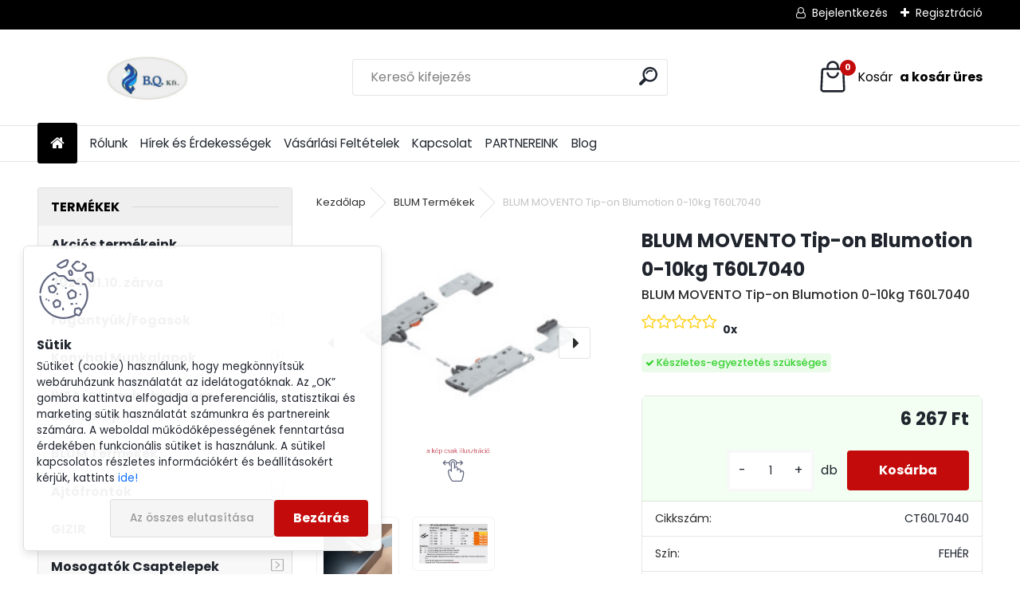

--- FILE ---
content_type: text/html; charset=utf-8
request_url: https://www.bqker.hu/BLUM-MOVENTO-Tip-on-Blumotion-0-10kg-T60L7040-d5042.htm
body_size: 34045
content:


        <!DOCTYPE html>
    <html xmlns:og="http://ogp.me/ns#" xmlns:fb="http://www.facebook.com/2008/fbml" lang="hu" class="tmpl__uranium">
      <head>
          <script>
              window.cookie_preferences = getCookieSettings('cookie_preferences');
              window.cookie_statistics = getCookieSettings('cookie_statistics');
              window.cookie_marketing = getCookieSettings('cookie_marketing');

              function getCookieSettings(cookie_name) {
                  if (document.cookie.length > 0)
                  {
                      cookie_start = document.cookie.indexOf(cookie_name + "=");
                      if (cookie_start != -1)
                      {
                          cookie_start = cookie_start + cookie_name.length + 1;
                          cookie_end = document.cookie.indexOf(";", cookie_start);
                          if (cookie_end == -1)
                          {
                              cookie_end = document.cookie.length;
                          }
                          return unescape(document.cookie.substring(cookie_start, cookie_end));
                      }
                  }
                  return false;
              }
          </script>
                    <script async src="https://www.googletagmanager.com/gtag/js?id=GTM-TJQ3HCC5"></script>
                            <script>
                    window.dataLayer = window.dataLayer || [];
                    function gtag(){dataLayer.push(arguments)};
                    gtag('consent', 'default', {
                        'ad_storage': String(window.cookie_marketing) !== 'false' ? 'granted' : 'denied',
                        'analytics_storage': String(window.cookie_statistics) !== 'false' ? 'granted' : 'denied',
                        'ad_personalization': String(window.cookie_statistics) !== 'false' ? 'granted' : 'denied',
                        'ad_user_data': String(window.cookie_statistics) !== 'false' ? 'granted' : 'denied'
                    });
                    dataLayer.push({
                        'event': 'default_consent'
                    });
                </script>
                    <script>(function(w,d,s,l,i){w[l]=w[l]||[];w[l].push({'gtm.start':
          new Date().getTime(),event:'gtm.js'});var f=d.getElementsByTagName(s)[0],
        j=d.createElement(s),dl=l!='dataLayer'?'&l='+l:'';j.async=true;j.src=
        'https://www.googletagmanager.com/gtm.js?id='+i+dl;f.parentNode.insertBefore(j,f);
      })(window,document,'script','dataLayer','GTM-GTM-TJQ3HCC5');
        window.dataLayer = window.dataLayer || [];
        window.dataLayer.push({
            event: 'eec.pageview',
            clientIP: '18.218.192.XX'
        });

    </script>
            <title>BLUM Termékek | BLUM MOVENTO Tip-on Blumotion 0-10kg T60L7040 | Bútorszerelvény bolt,  bútoralkatrész webáruház Budapest |B.Q. Kft.</title>
        <script type="text/javascript">var action_unavailable='action_unavailable';var id_language = 'hu';var id_country_code = 'HU';var language_code = 'hu-HU';var path_request = '/request.php';var type_request = 'POST';var cache_break = "2511"; var enable_console_debug = false; var enable_logging_errors = false;var administration_id_language = 'hu';var administration_id_country_code = 'HU';</script>          <script type="text/javascript" src="//ajax.googleapis.com/ajax/libs/jquery/1.8.3/jquery.min.js"></script>
          <script type="text/javascript" src="//code.jquery.com/ui/1.12.1/jquery-ui.min.js" ></script>
                  <script src="/wa_script/js/jquery.hoverIntent.minified.js?_=2025-01-14-11-59" type="text/javascript"></script>
        <script type="text/javascript" src="/admin/jscripts/jquery.qtip.min.js?_=2025-01-14-11-59"></script>
                  <script src="/wa_script/js/jquery.selectBoxIt.min.js?_=2025-01-14-11-59" type="text/javascript"></script>
                  <script src="/wa_script/js/bs_overlay.js?_=2025-01-14-11-59" type="text/javascript"></script>
        <script src="/wa_script/js/bs_design.js?_=2025-01-14-11-59" type="text/javascript"></script>
        <script src="/admin/jscripts/wa_translation.js?_=2025-01-14-11-59" type="text/javascript"></script>
        <link rel="stylesheet" type="text/css" href="/css/jquery.selectBoxIt.wa_script.css?_=2025-01-14-11-59" media="screen, projection">
        <link rel="stylesheet" type="text/css" href="/css/jquery.qtip.lupa.css?_=2025-01-14-11-59">
        
                  <script src="/wa_script/js/jquery.colorbox-min.js?_=2025-01-14-11-59" type="text/javascript"></script>
          <link rel="stylesheet" type="text/css" href="/css/colorbox.css?_=2025-01-14-11-59">
          <script type="text/javascript">
            jQuery(document).ready(function() {
              (function() {
                function createGalleries(rel) {
                  var regex = new RegExp(rel + "\\[(\\d+)]"),
                      m, group = "g_" + rel, groupN;
                  $("a[rel*=" + rel + "]").each(function() {
                    m = regex.exec(this.getAttribute("rel"));
                    if(m) {
                      groupN = group + m[1];
                    } else {
                      groupN = group;
                    }
                    $(this).colorbox({
                      rel: groupN,
                      slideshow:false,
                       maxWidth: "85%",
                       maxHeight: "85%",
                       returnFocus: false
                    });
                  });
                }
                createGalleries("lytebox");
                createGalleries("lyteshow");
              })();
            });</script>
          <script type="text/javascript">
      function init_products_hovers()
      {
        jQuery(".product").hoverIntent({
          over: function(){
            jQuery(this).find(".icons_width_hack").animate({width: "130px"}, 300, function(){});
          } ,
          out: function(){
            jQuery(this).find(".icons_width_hack").animate({width: "10px"}, 300, function(){});
          },
          interval: 40
        });
      }
      jQuery(document).ready(function(){

        jQuery(".param select, .sorting select").selectBoxIt();

        jQuery(".productFooter").click(function()
        {
          var $product_detail_link = jQuery(this).parent().find("a:first");

          if($product_detail_link.length && $product_detail_link.attr("href"))
          {
            window.location.href = $product_detail_link.attr("href");
          }
        });
        init_products_hovers();
        
        ebar_details_visibility = {};
        ebar_details_visibility["user"] = false;
        ebar_details_visibility["basket"] = false;

        ebar_details_timer = {};
        ebar_details_timer["user"] = setTimeout(function(){},100);
        ebar_details_timer["basket"] = setTimeout(function(){},100);

        function ebar_set_show($caller)
        {
          var $box_name = $($caller).attr("id").split("_")[0];

          ebar_details_visibility["user"] = false;
          ebar_details_visibility["basket"] = false;

          ebar_details_visibility[$box_name] = true;

          resolve_ebar_set_visibility("user");
          resolve_ebar_set_visibility("basket");
        }

        function ebar_set_hide($caller)
        {
          var $box_name = $($caller).attr("id").split("_")[0];

          ebar_details_visibility[$box_name] = false;

          clearTimeout(ebar_details_timer[$box_name]);
          ebar_details_timer[$box_name] = setTimeout(function(){resolve_ebar_set_visibility($box_name);},300);
        }

        function resolve_ebar_set_visibility($box_name)
        {
          if(   ebar_details_visibility[$box_name]
             && jQuery("#"+$box_name+"_detail").is(":hidden"))
          {
            jQuery("#"+$box_name+"_detail").slideDown(300);
          }
          else if(   !ebar_details_visibility[$box_name]
                  && jQuery("#"+$box_name+"_detail").not(":hidden"))
          {
            jQuery("#"+$box_name+"_detail").slideUp(0, function() {
              $(this).css({overflow: ""});
            });
          }
        }

        
        jQuery("#user_icon, #basket_icon").hoverIntent({
          over: function(){
            ebar_set_show(this);
            
          } ,
          out: function(){
            ebar_set_hide(this);
          },
          interval: 40
        });
        
        jQuery("#user_icon").click(function(e)
        {
          if(jQuery(e.target).attr("id") == "user_icon")
          {
            window.location.href = "https://www.bqker.hu/bqker-hu/e-login/";
          }
        });

        jQuery("#basket_icon").click(function(e)
        {
          if(jQuery(e.target).attr("id") == "basket_icon")
          {
            window.location.href = "https://www.bqker.hu/bqker-hu/e-basket/";
          }
        });
      
      });
    </script>        <meta http-equiv="Content-language" content="hu">
        <meta http-equiv="Content-Type" content="text/html; charset=utf-8">
        <meta name="language" content="Hungary">
        <meta name="keywords" content="blum,movento,tip-on,blumotion,0-10kg,t60l7040">
        <meta name="description" content="TIP-ON BLUMOTION készlet (Egység + Kapcsolóelem + Adapter) a LEGRABOX/MOVENTO, Típus S0, NH=270-349mm, Kihúzó teljes súlya=0-10 kg, jobb+bal">
        <meta name="revisit-after" content="1 Days">
        <meta name="distribution" content="global">
        <meta name="expires" content="never">
                  <meta name="expires" content="never">
                    <link rel="previewimage" href="https://www.bqker.hu/fotky1884/fotos/_vyr_5042Blum-movento-tip-on-blumotion.png" />
                    <link rel="canonical" href="https://www.bqker.hu/BLUM-MOVENTO-Tip-on-Blumotion-0-10kg-T60L7040-d5042.htm?tab=description"/>
          <meta property="og:image" content="http://www.bqker.hu/fotky1884/fotos/_vyrn_5042Blum-movento-tip-on-blumotion.png" />
<meta property="og:image:secure_url" content="https://www.bqker.hu/fotky1884/fotos/_vyrn_5042Blum-movento-tip-on-blumotion.png" />
<meta property="og:image:type" content="image/jpeg" />

<meta name="google-site-verification" content="KgNlJY0-XSukLy-ZmpJ_TTYIWzf8-yK0GewfmAsXqnI"/>            <meta name="robots" content="index, follow">
                      <link href="//www.bqker.hu/fotky1884/flavicon2.png" rel="icon" type="image/png">
          <link rel="shortcut icon" type="image/png" href="//www.bqker.hu/fotky1884/flavicon2.png">
                  <link rel="stylesheet" type="text/css" href="/css/lang_dependent_css/lang_hu.css?_=2025-01-14-11-59" media="screen, projection">
                <link rel='stylesheet' type='text/css' href='/wa_script/js/styles.css?_=2025-01-14-11-59'>
        <script language='javascript' type='text/javascript' src='/wa_script/js/javascripts.js?_=2025-01-14-11-59'></script>
        <script language='javascript' type='text/javascript' src='/wa_script/js/check_tel.js?_=2025-01-14-11-59'></script>
          <script src="/assets/javascripts/buy_button.js?_=2025-01-14-11-59"></script>
            <script type="text/javascript" src="/wa_script/js/bs_user.js?_=2025-01-14-11-59"></script>
        <script type="text/javascript" src="/wa_script/js/bs_fce.js?_=2025-01-14-11-59"></script>
        <script type="text/javascript" src="/wa_script/js/bs_fixed_bar.js?_=2025-01-14-11-59"></script>
        <script type="text/javascript" src="/bohemiasoft/js/bs.js?_=2025-01-14-11-59"></script>
        <script src="/wa_script/js/jquery.number.min.js?_=2025-01-14-11-59" type="text/javascript"></script>
        <script type="text/javascript">
            BS.User.id = 1884;
            BS.User.domain = "bqker-hu";
            BS.User.is_responsive_layout = true;
            BS.User.max_search_query_length = 50;
            BS.User.max_autocomplete_words_count = 5;

            WA.Translation._autocompleter_ambiguous_query = ' A keresett szó túl gyakori. Kérjük, adjon meg több betűt vagy szót, vagy folytassa a keresést az űrlap elküldésével.';
            WA.Translation._autocompleter_no_results_found = ' Nincs találat a keresett kifejezésre.';
            WA.Translation._error = " Hiba";
            WA.Translation._success = " Siker";
            WA.Translation._warning = " Figyelem";
            WA.Translation._multiples_inc_notify = '<p class="multiples-warning"><strong>Rendelési mennyiség a #inc# többszöröse lehet.</strong><br><small> A rendelési mennyiséget ennek megfelelően növeltük meg.</small></p>';
            WA.Translation._shipping_change_selected = " Módosítás...";
            WA.Translation._shipping_deliver_to_address = "_shipping_deliver_to_address";

            BS.Design.template = {
              name: "uranium",
              is_selected: function(name) {
                if(Array.isArray(name)) {
                  return name.indexOf(this.name) > -1;
                } else {
                  return name === this.name;
                }
              }
            };
            BS.Design.isLayout3 = true;
            BS.Design.templates = {
              TEMPLATE_ARGON: "argon",TEMPLATE_NEON: "neon",TEMPLATE_CARBON: "carbon",TEMPLATE_XENON: "xenon",TEMPLATE_AURUM: "aurum",TEMPLATE_CUPRUM: "cuprum",TEMPLATE_ERBIUM: "erbium",TEMPLATE_CADMIUM: "cadmium",TEMPLATE_BARIUM: "barium",TEMPLATE_CHROMIUM: "chromium",TEMPLATE_SILICIUM: "silicium",TEMPLATE_IRIDIUM: "iridium",TEMPLATE_INDIUM: "indium",TEMPLATE_OXYGEN: "oxygen",TEMPLATE_HELIUM: "helium",TEMPLATE_FLUOR: "fluor",TEMPLATE_FERRUM: "ferrum",TEMPLATE_TERBIUM: "terbium",TEMPLATE_URANIUM: "uranium",TEMPLATE_ZINCUM: "zincum",TEMPLATE_CERIUM: "cerium",TEMPLATE_KRYPTON: "krypton",TEMPLATE_THORIUM: "thorium",TEMPLATE_ETHERUM: "etherum",TEMPLATE_KRYPTONIT: "kryptonit",TEMPLATE_TITANIUM: "titanium",TEMPLATE_PLATINUM: "platinum"            };
        </script>
        <!-- Getresponse Analytics -->
<script type="text/javascript" src="https://ga.getresponse.com/script/ga.js?grid=sBDcHWEFRcHkIAA%3D%3D" async></script>
<!-- End Getresponse Analytics -->

          <script src="/js/progress_button/modernizr.custom.js"></script>
                      <link rel="stylesheet" type="text/css" href="/bower_components/owl.carousel/dist/assets/owl.carousel.min.css" />
            <link rel="stylesheet" type="text/css" href="/bower_components/owl.carousel/dist/assets/owl.theme.default.min.css" />
            <script src="/bower_components/owl.carousel/dist/owl.carousel.min.js"></script>
                      <link rel="stylesheet" type="text/css" href="/bower_components/priority-nav/dist/priority-nav-core.css" />
            <script src="/bower_components/priority-nav/dist/priority-nav.js"></script>
                      <link rel="stylesheet" type="text/css" href="//static.bohemiasoft.com/jave/style.css?_=2025-01-14-11-59" media="screen">
                    <link rel="stylesheet" type="text/css" href="/css/font-awesome.4.7.0.min.css" media="screen">
          <link rel="stylesheet" type="text/css" href="/sablony/nove/uranium/uraniumred/css/product_var3.css?_=2025-01-14-11-59" media="screen">
          <style>
    :root {
        --primary: #C40B0B;
        --primary-dark: #940A0A;
        --secondary: #F8F8F8;
        --secondary-v2: #2D2D2D;
        --element-color: #1f242d;
        --stars: #ffcf15;
        --sale: #c91e1e;
        
        --empty-basket-text: " A kosár üres";
        --full-shopping-basket-text: "Kosár";
        --choose-delivery-method-text: "Válassz szállítási módot";
        --choose-payment-method-text: "Válassz fizetési módot";
        --free-price-text: "Ingyen";
        --continue-without-login-text: "Folytatás belépés nélkül";
        --summary-order-text: "Rendelés összegző";
        --cart-contents-text: "Kosár részletei";
        --in-login-text: "Belépés";
        --in-registration-text: "Regisztráció";
        --in-forgotten-pass-text: "Elfelejtett jelszó";
        --price-list-filter-text: "Árlista";
        --search-see-everything-text: "Összes mutatása";
        --discount-code-text: "Promóciós kód";
        --searched-cats-text: "Keresett kategóriák";
        --back-to-eshop-text: "Vissza a webshopba";
        --to-category-menu-text: "Kategóriák";
        --back-menu-text: "Vissza";
        --pagination-next-text: "Következő";
        --pagination-previous-text: "Előző";
        --cookies-files-text: "Sütik";
        --newsletter-button-text: "Feliratkozás";
        --newsletter-be-up-to-date-text: "Légy naprakész";
        --specify-params-text: "Paraméterek megadása";
        --article-tags-text: "Termék címke";
        --watch-product-text: "Termék megtekintés";
        --notfull-shopping-text: "Kosár";
        --notfull-basket-is-empty-text: " a kosár üres";
        --whole-blog-article-text: "A teljes cikk";
        --all-parameters-text: "Minden paraméter";
        --without-var-text: "ÁFA nélküli ár";
        --green: "#18c566";
        --primary-light: "#F2FCF8";
        --basket-content-text: " Kosár tartalma";
        --products-in-cat-text: " a kategóriában";
        --recalculate--text: "Újraszámolás";
        
    }
</style>
          <link rel="stylesheet"
                type="text/css"
                id="tpl-editor-stylesheet"
                href="/sablony/nove/uranium/uraniumred/css/colors.css?_=2025-01-14-11-59"
                media="screen">

          <meta name="viewport" content="width=device-width, initial-scale=1.0">
          <link rel="stylesheet" 
                   type="text/css" 
                   href="https://static.bohemiasoft.com/custom-css/uranium.css?_1765339066" 
                   media="screen"><style type="text/css">
               <!--#site_logo{
                  width: 275px;
                  height: 100px;
                  background-image: url('/fotky1884/design_setup/images/logo_Nevtelen-terv--4.png?cache_time=1740555733');
                  background-repeat: no-repeat;
                  
                }html body .myheader { 
          
          border: black;
          background-repeat: repeat;
          background-position: 0px 0px;
          
        }#page_background{
                  
                  background-repeat: repeat;
                  background-position: 0px 0px;
                  background-color: transparent;
                }.bgLupa{
                  padding: 0;
                  border: none;
                }
      /***pozadi nadpisu***/
      #left-box .title_left_eshop {
          background-color: #efefef!important;
      }
      /***pozadi kategorie - hover, active***/
      body #page .leftmenu2 ul li a:hover, body #page .leftmenu2 ul li.leftmenuAct a {
                  background-color:#efefef!important;
      }
      #left-box .leftmenu > ul > li:hover > a, html #page ul li.leftmenuAct a, #left-box ul li a:hover {
                  background-color:#efefef!important;
      }
      /***ramecek***/
      #left-box ul li a, #left-box .leftmenu > ul > li:hover > a, #left-box .leftmenuAct a, #left-box .leftmenu2 > ul > li:hover > a, #left-box .leftmenuAct a {
          border-color: #efefef!important;
        }

 :root { 
 }
-->
                </style>          <link rel="stylesheet" type="text/css" href="/fotky1884/design_setup/css/user_defined.css?_=1744032866" media="screen, projection">
                    <script type="text/javascript" src="/admin/jscripts/wa_dialogs.js?_=2025-01-14-11-59"></script>
            <script>
      $(document).ready(function() {
        if (getCookie('show_cookie_message' + '_1884_hu') != 'no') {
          if($('#cookies-agreement').attr('data-location') === '0')
          {
            $('.cookies-wrapper').css("top", "0px");
          }
          else
          {
            $('.cookies-wrapper').css("bottom", "0px");
          }
          $('.cookies-wrapper').show();
        }

        $('#cookies-notify__close').click(function() {
          setCookie('show_cookie_message' + '_1884_hu', 'no');
          $('#cookies-agreement').slideUp();
          $("#masterpage").attr("style", "");
          setCookie('cookie_preferences', 'true');
          setCookie('cookie_statistics', 'true');
          setCookie('cookie_marketing', 'true');
          window.cookie_preferences = true;
          window.cookie_statistics = true;
          window.cookie_marketing = true;
          if(typeof gtag === 'function') {
              gtag('consent', 'update', {
                  'ad_storage': 'granted',
                  'analytics_storage': 'granted',
                  'ad_user_data': 'granted',
                  'ad_personalization': 'granted'
              });
          }
         return false;
        });

        $("#cookies-notify__disagree").click(function(){
            save_preferences();
        });

        $('#cookies-notify__preferences-button-close').click(function(){
            var cookies_notify_preferences = $("#cookies-notify-checkbox__preferences").is(':checked');
            var cookies_notify_statistics = $("#cookies-notify-checkbox__statistics").is(':checked');
            var cookies_notify_marketing = $("#cookies-notify-checkbox__marketing").is(':checked');
            save_preferences(cookies_notify_preferences, cookies_notify_statistics, cookies_notify_marketing);
        });

        function save_preferences(preferences = false, statistics = false, marketing = false)
        {
            setCookie('show_cookie_message' + '_1884_hu', 'no');
            $('#cookies-agreement').slideUp();
            $("#masterpage").attr("style", "");
            setCookie('cookie_preferences', preferences);
            setCookie('cookie_statistics', statistics);
            setCookie('cookie_marketing', marketing);
            window.cookie_preferences = preferences;
            window.cookie_statistics = statistics;
            window.cookie_marketing = marketing;
            if(marketing && typeof gtag === 'function')
            {
                gtag('consent', 'update', {
                    'ad_storage': 'granted'
                });
            }
            if(statistics && typeof gtag === 'function')
            {
                gtag('consent', 'update', {
                    'analytics_storage': 'granted',
                    'ad_user_data': 'granted',
                    'ad_personalization': 'granted',
                });
            }
            if(marketing === false && BS && BS.seznamIdentity) {
                BS.seznamIdentity.clearIdentity();
            }
        }

        /**
         * @param {String} cookie_name
         * @returns {String}
         */
        function getCookie(cookie_name) {
          if (document.cookie.length > 0)
          {
            cookie_start = document.cookie.indexOf(cookie_name + "=");
            if (cookie_start != -1)
            {
              cookie_start = cookie_start + cookie_name.length + 1;
              cookie_end = document.cookie.indexOf(";", cookie_start);
              if (cookie_end == -1)
              {
                cookie_end = document.cookie.length;
              }
              return unescape(document.cookie.substring(cookie_start, cookie_end));
            }
          }
          return "";
        }
        
        /**
         * @param {String} cookie_name
         * @param {String} value
         */
        function setCookie(cookie_name, value) {
          var time = new Date();
          time.setTime(time.getTime() + 365*24*60*60*1000); // + 1 rok
          var expires = "expires="+time.toUTCString();
          document.cookie = cookie_name + "=" + escape(value) + "; " + expires + "; path=/";
        }
      });
    </script>
    <script async src="https://www.googletagmanager.com/gtag/js?id=AW-804639009"></script><script>
window.dataLayer = window.dataLayer || [];
function gtag(){dataLayer.push(arguments);}
gtag('js', new Date());
gtag('config', 'AW-804639009', { debug_mode: true });
</script><script>
               (function(i,s,o,g,r,a,m){i['GoogleAnalyticsObject']=r;i[r]=i[r]||function(){
               (i[r].q=i[r].q||[]).push(arguments)},i[r].l=1*new Date();a=s.createElement(o),
               m=s.getElementsByTagName(o)[0];a.async=1;a.src=g;m.parentNode.insertBefore(a,m)
               })(window,document,'script','//www.google-analytics.com/analytics.js','ga');
               ga('create', 'UA-148807057-1', 'auto');
               ga('require','displayfeatures');ga('require', 'ec');
                </script><script type="text/javascript" src="/wa_script/js/ga_enhanced_helper.js"></script>        <script type="text/javascript" src="/wa_script/js/search_autocompleter.js?_=2025-01-14-11-59"></script>
              <script>
              WA.Translation._complete_specification = "Leírás";
              WA.Translation._dont_have_acc = "Még nincs fiókod? ";
              WA.Translation._have_acc = "Már van fiókod? ";
              WA.Translation._register_titanium = "Regisztrálj";
              WA.Translation._login_titanium = "Bejelentkezés ";
              WA.Translation._placeholder_voucher = "Kód beillesztése ide";
          </script>
                <script src="/wa_script/js/template/uranium/script.js?_=2025-01-14-11-59"></script>
                    <link rel="stylesheet" type="text/css" href="/assets/vendor/magnific-popup/magnific-popup.css" />
      <script src="/assets/vendor/magnific-popup/jquery.magnific-popup.js"></script>
      <script type="text/javascript">
        BS.env = {
          decPoint: ",",
          basketFloatEnabled: false        };
      </script>
      <script type="text/javascript" src="/node_modules/select2/dist/js/select2.min.js"></script>
      <script type="text/javascript" src="/node_modules/maximize-select2-height/maximize-select2-height.min.js"></script>
      <script type="text/javascript">
        (function() {
          $.fn.select2.defaults.set("language", {
            noResults: function() {return " Nincs találat."},
            inputTooShort: function(o) {
              var n = o.minimum - o.input.length;
              return "_input_too_short".replace("#N#", n);
            }
          });
          $.fn.select2.defaults.set("width", "100%")
        })();

      </script>
      <link type="text/css" rel="stylesheet" href="/node_modules/select2/dist/css/select2.min.css" />
      <script type="text/javascript" src="/wa_script/js/countdown_timer.js?_=2025-01-14-11-59"></script>
      <script type="text/javascript" src="/wa_script/js/app.js?_=2025-01-14-11-59"></script>
      <script type="text/javascript" src="/node_modules/jquery-validation/dist/jquery.validate.min.js"></script>

                <link rel="stylesheet" type="text/css" href="/fotky1884/design_setup/css/__style.css?_=1744032846" />
          
          </head>
          <script type="text/javascript">
        var fb_pixel = 'active';
      </script>
      <script type="text/javascript" src="/wa_script/js/fb_pixel_func.js"></script>
      <script>add_to_cart_default_basket_settings();</script>  <body class="lang-hu layout3 not-home page-product-detail page-product-5042 basket-empty slider_available template-slider-custom vat-payer-y alternative-currency-n" >
      <!-- Google Tag Manager (noscript) end -->
    <noscript><iframe src="https://www.googletagmanager.com/ns.html?id=GTM-GTM-TJQ3HCC5"
                      height="0" width="0" style="display:none;visibility:hidden"></iframe></noscript>
    <!-- End Google Tag Manager (noscript) -->
          <a name="topweb"></a>
            <div id="cookies-agreement" class="cookies-wrapper" data-location="1"
         >
      <div class="cookies-notify-background"></div>
      <div class="cookies-notify" style="display:block!important;">
        <div class="cookies-notify__bar">
          <div class="cookies-notify__bar1">
            <div class="cookies-notify__text"
                                 >
                Sütiket (cookie) használunk, hogy megkönnyítsük webáruházunk használatát az idelátogatóknak. Az „OK” gombra kattintva elfogadja a preferenciális, statisztikai és marketing sütik használatát számunkra és partnereink számára. A weboldal működőképességének fenntartása érdekében funkcionális sütiket is használunk. A sütikel kapcsolatos részletes információkért és beállításokért kérjük, kattints <span class="cookies-notify__detail_button">ide!</span>            </div>
            <div class="cookies-notify__button">
                <a href="#" id="cookies-notify__disagree" class="secondary-btn"
                   style="color: #000000;
                           background-color: #c8c8c8;
                           opacity: 1"
                >Az összes elutasítása</a>
              <a href="#" id="cookies-notify__close"
                 style="color: #000000;
                        background-color: #c8c8c8;
                        opacity: 1"
                >Bezárás</a>
            </div>
          </div>
                        <div class="cookies-notify__detail_box hidden"
                             >
                <div id="cookies-nofify__close_detail">Bezárás</div>
                <div>
                    <br />
                    <b>Mik azok a cookie-k?</b><br />
                    <span>A cookie-k rövid szöveges információk, amelyeket az Ön böngészője tárol. Ezeket az információkat minden weboldal használja, és az oldalak böngészése során cookie-kat tárolnak. Partneri szkriptek segítségével, amelyeket az oldalak használhatnak (például a Google Analytics</span><br /><br />
                    <b>Hogyan állítható be a webhely működése a cookie-kkal?</b><br />
                    <span>Bár javasoljuk, hogy engedélyezze az összes cookie típus használatát, a webhely működését ezekkel a saját preferenciáinak megfelelően állíthatja be az alábbi checkboxok segítségével. A cookie-k kezelésének jóváhagyása után döntését megváltoztathatja a cookie-k törlésével vagy szerkesztésével közvetlenül a böngészője beállításaiban. A cookie-k törlésére vonatkozó részletes információkat a böngészője súgójában talál.</span>
                </div>
                <div class="cookies-notify__checkboxes"
                                    >
                    <div class="checkbox-custom checkbox-default cookies-notify__checkbox">
                        <input type="checkbox" id="cookies-notify-checkbox__functional" checked disabled />
                        <label for="cookies-notify-checkbox__functional" class="cookies-notify__checkbox_label">Szükséges</label>
                    </div>
                    <div class="checkbox-custom checkbox-default cookies-notify__checkbox">
                        <input type="checkbox" id="cookies-notify-checkbox__preferences" checked />
                        <label for="cookies-notify-checkbox__preferences" class="cookies-notify__checkbox_label">Preferenciális</label>
                    </div>
                    <div class="checkbox-custom checkbox-default cookies-notify__checkbox">
                        <input type="checkbox" id="cookies-notify-checkbox__statistics" checked />
                        <label for="cookies-notify-checkbox__statistics" class="cookies-notify__checkbox_label">Statisztikai</label>
                    </div>
                    <div class="checkbox-custom checkbox-default cookies-notify__checkbox">
                        <input type="checkbox" id="cookies-notify-checkbox__marketing" checked />
                        <label for="cookies-notify-checkbox__marketing" class="cookies-notify__checkbox_label">Marketing</label>
                    </div>
                </div>
                <div id="cookies-notify__cookie_types">
                    <div class="cookies-notify__cookie_type cookie-active" data-type="functional">
                        Szükséges (13)
                    </div>
                    <div class="cookies-notify__cookie_type" data-type="preferences">
                        Preferenciális (1)
                    </div>
                    <div class="cookies-notify__cookie_type" data-type="statistics">
                        Statisztikai (15)
                    </div>
                    <div class="cookies-notify__cookie_type" data-type="marketing">
                        Marketing (14)
                    </div>
                    <div class="cookies-notify__cookie_type" data-type="unclassified">
                        Nem besorolt (7)
                    </div>
                </div>
                <div id="cookies-notify__cookie_detail">
                    <div class="cookie-notify__cookie_description">
                        <span id="cookie-notify__description_functional" class="cookie_description_active">Ezek az információk elengedhetetlenek a weboldal megfelelő működéséhez, például az áruk kosárba helyezéséhez, a kitöltött adatok mentéséhez vagy az ügyfélszekcióba való bejelentkezéshez.</span>
                        <span id="cookie-notify__description_preferences" class="hidden">Ezek a cookie-k lehetővé teszik az oldal viselkedésének vagy megjelenésének az Ön igényei szerinti testreszabását, például a nyelvválasztást.</span>
                        <span id="cookie-notify__description_statistics" class="hidden">Ezeknek a cookie-knak köszönhetően a webhely tulajdonosai és fejlesztői jobban megérthetik a felhasználók viselkedését, és úgy fejleszthetik az oldalt, hogy az a lehető leginkább felhasználóbarát legyen. Így Ön a lehető leggyorsabban megtalálja a keresett terméket, vagy a lehető legegyszerűbben vásárolja meg azt.</span>
                        <span id="cookie-notify__description_marketing" class="hidden">Ezek az információk lehetővé teszik az ajánlatok személyre szabott megjelenítését az Ön számára a korábbi oldalak és ajánlatok böngészési tapasztalatainak köszönhetően.</span>
                        <span id="cookie-notify__description_unclassified" class="hidden">Ezek a cookie-k egyelőre nincsenek külön kategóriába sorolva.</span>
                    </div>
                    <style>
                        #cookies-notify__cookie_detail_table td
                        {
                            color: #ffffff                        }
                    </style>
                    <table class="table" id="cookies-notify__cookie_detail_table">
                        <thead>
                            <tr>
                                <th>Név</th>
                                <th>Cél</th>
                                <th>Lejárat</th>
                            </tr>
                        </thead>
                        <tbody>
                                                    <tr>
                                <td>show_cookie_message</td>
                                <td>Ukládá informaci o potřebě zobrazení cookie lišty</td>
                                <td>1 year</td>
                            </tr>
                                                        <tr>
                                <td>__zlcmid</td>
                                <td>This Cookie is used to store the visitor’s identity across visits and the visitor’s preference to disable our live chat feature.</td>
                                <td>1 year</td>
                            </tr>
                                                        <tr>
                                <td>__cfruid</td>
                                <td>This cookie is a part of the services provided by Cloudflare - Including load-balancing, deliverance of website content and serving DNS connection for website operators.</td>
                                <td>session</td>
                            </tr>
                                                        <tr>
                                <td>_auth</td>
                                <td>Ensures visitor browsing-security by preventing cross-site request forgery. This cookie is essential for the security of the website and visitor.</td>
                                <td>1 year</td>
                            </tr>
                                                        <tr>
                                <td>csrftoken</td>
                                <td>Helps prevent Cross-Site Request Forgery (CSRF) attacks.</td>
                                <td>1 year</td>
                            </tr>
                                                        <tr>
                                <td>PHPSESSID</td>
                                <td>Preserves user session state across page requests.</td>
                                <td>session</td>
                            </tr>
                                                        <tr>
                                <td>rc::a</td>
                                <td>This cookie is used to distinguish between humans and bots. This is beneficial for the website, in order to
make valid reports on the use of their website.</td>
                                <td>persistent</td>
                            </tr>
                                                        <tr>
                                <td>rc::c</td>
                                <td>This cookie is used to distinguish between humans and bots.</td>
                                <td>session</td>
                            </tr>
                                                        <tr>
                                <td>AWSALBCORS</td>
                                <td>Registers which server-cluster is serving the visitor. This is used in context with load balancing, in order to optimize user experience.</td>
                                <td>6 days</td>
                            </tr>
                                                        <tr>
                                <td>18plus_allow_access#</td>
                                <td></td>
                                <td>unknown</td>
                            </tr>
                                                        <tr>
                                <td>18plus_cat#</td>
                                <td></td>
                                <td>unknown</td>
                            </tr>
                                                        <tr>
                                <td>bs_slide_menu</td>
                                <td></td>
                                <td>unknown</td>
                            </tr>
                                                        <tr>
                                <td>left_menu</td>
                                <td></td>
                                <td>unknown</td>
                            </tr>
                                                    </tbody>
                    </table>
                    <div class="cookies-notify__button">
                        <a href="#" id="cookies-notify__preferences-button-close"
                           style="color: #000000;
                                background-color: #c8c8c8;
                                opacity: 1">
                            Beállítások mentése                        </a>
                    </div>
                </div>
            </div>
                    </div>
      </div>
    </div>
    
  <div id="responsive_layout_large"></div><div id="page">      <div class="top-bar" id="topBar">
                  <div class="top-bar-content">
            <p><span style="color: #ff0000; font-size: 18px;"></span></p>
<p data-start="111" data-end="349" class="">          </div>
                    <div class="top-bar-login">
                          <span class="user-login"><a href="/bqker-hu/e-login">Bejelentkezés</a></span>
              <span class="user-register"><a href="/bqker-hu/e-register">Regisztráció</a></span>
                        </div>
                        </div>
          <script type="text/javascript">
      var responsive_articlemenu_name = ' Menü';
      var responsive_eshopmenu_name = ' Termékek';
    </script>
        <link rel="stylesheet" type="text/css" href="/css/masterslider.css?_=2025-01-14-11-59" media="screen, projection">
    <script type="text/javascript" src="/js/masterslider.min.js"></script>
    <div class="myheader">
            <!--[if IE 6]>
    <style>
    #main-menu ul ul{visibility:visible;}
    </style>
    <![endif]-->

    
    <div id="new_top_menu"><!-- TOPMENU -->
            <div id="new_template_row" class="">
                 <ul>
            <li class="eshop-menu-home">
              <a href="//www.bqker.hu" class="top_parent_act" aria-label="Homepage">
                              </a>
            </li>
          </ul>
          
<ul><li class="eshop-menu-3 eshop-menu-order-1 eshop-menu-odd"><a href="/Rolunk-a3_0.htm"  class="top_parent">Rólunk</a>
</li></ul>
<ul><li class="eshop-menu-14 eshop-menu-order-2 eshop-menu-even"><a href="/Hirek-es-Erdekessegek-a14_0.htm"  class="top_parent">Hírek és Érdekességek</a>
</li></ul>
<ul><li class="eshop-menu-13 eshop-menu-order-3 eshop-menu-odd"><a href="/Vasarlasi-Feltetelek-a13_0.htm"  class="top_parent">Vásárlási Feltételek </a>
</li></ul>
<ul><li class="eshop-menu-7 eshop-menu-order-4 eshop-menu-even"><a href="/Kapcsolat-a7_0.htm"  class="top_parent">Kapcsolat</a>
</li></ul>
<ul><li class="eshop-menu-2 eshop-menu-order-5 eshop-menu-odd"><a href="/PARTNEREINK-a2_0.htm"  class="top_parent">PARTNEREINK</a>
</li></ul>          <ul>
            <li class="eshop-menu-blog">
              <a href="//www.bqker.hu/blog" class="top_parent">
                Blog              </a>
            </li>
          </ul>
              </div>
    </div><!-- END TOPMENU -->
            <div class="navigate_bar">
            <div class="logo-wrapper">
            <a id="site_logo" href="//www.bqker.hu" class="mylogo" aria-label="Logo"></a>
    </div>
                <div id="search">
      <form name="search" id="searchForm" action="/search-engine.htm" method="GET" enctype="multipart/form-data">
        <label for="q" class="title_left2"> Hľadanie</label>
        <p>
          <input name="slovo" type="text" class="inputBox" id="q" placeholder=" Kereső kifejezés" maxlength="50">
          
          <input type="hidden" id="source_service" value="www.eshop-gyorsan.hu">
        </p>
        <div class="wrapper_search_submit">
          <input type="submit" class="search_submit" aria-label="search" name="search_submit" value="">
        </div>
        <div id="search_setup_area">
          <input id="hledatjak2" checked="checked" type="radio" name="hledatjak" value="2">
          <label for="hledatjak2">Termékek keresése</label>
          <br />
          <input id="hledatjak1"  type="radio" name="hledatjak" value="1">
          <label for="hledatjak1">Cikkek keresése</label>
                    <script type="text/javascript">
            function resolve_search_mode_visibility()
            {
              if (jQuery('form[name=search] input').is(':focus'))
              {
                if (jQuery('#search_setup_area').is(':hidden'))
                {
                  jQuery('#search_setup_area').slideDown(400);
                }
              }
              else
              {
                if (jQuery('#search_setup_area').not(':hidden'))
                {
                  jQuery('#search_setup_area').slideUp(400);
                }
              }
            }

            $('form[name=search] input').click(function() {
              this.focus();
            });

            jQuery('form[name=search] input')
                .focus(function() {
                  resolve_search_mode_visibility();
                })
                .blur(function() {
                  setTimeout(function() {
                    resolve_search_mode_visibility();
                  }, 1000);
                });

          </script>
                  </div>
      </form>
    </div>
            
  <div id="ebar" class="" >        <div id="basket_icon" >
            <div id="basket_detail">
                <div id="basket_arrow_tag"></div>
                <div id="basket_content_tag">
                    <a id="quantity_tag" href="/bqker-hu/e-basket" rel="nofollow" class="elink"><span class="quantity_count">0</span>
                    <span class="basket_empty"> A kosár <span class="bold">üres</span>.</span></a>                </div>
            </div>
        </div>
                </div>      </div>
          </div>
    <div id="page_background">      <div class="hack-box"><!-- HACK MIN WIDTH FOR IE 5, 5.5, 6  -->
                  <div id="masterpage" style="margin-bottom:95px;"><!-- MASTER PAGE -->
              <div id="header">          </div><!-- END HEADER -->
                    <div id="aroundpage"><!-- AROUND PAGE -->
            <div class="extra-menu-wrapper">
      <!-- LEFT BOX -->
      <div id="left-box">
              <div class="menu-typ-2" id="left_eshop">
                <p class="title_left_eshop">TERMÉKEK</p>
          
        <div id="inleft_eshop">
          <div class="leftmenu">
                <ul class="root-eshop-menu">
            <li class="new-tmpl-home-button">
        <a href="//www.bqker.hu">
          <i class="fa fa-home" aria-hidden="true"></i>
        </a>
      </li>
              <li class="leftmenuDef category-menu-55 category-menu-order-1 category-menu-odd remove_point">
          <a href="/Akcios-termekeink-c55_0_1.htm">            <strong>
              Akciós termékeink            </strong>
            </a>        </li>

                <li class="leftmenuDef category-menu-58 category-menu-order-2 category-menu-even remove_point">
          <a href="/2026-01-10-zarva-c58_0_1.htm">            <strong>
              2026.01.10. zárva            </strong>
            </a>        </li>

                <li class="sub leftmenuDef category-menu-12 category-menu-order-3 category-menu-odd remove_point">
          <a href="/Fogantyuk-Fogasok-c12_0_1.htm">            <strong>
              Fogantyúk/Fogasok            </strong>
                  <!--[if IE 7]><!--></a><!--<![endif]-->
      <!--[if lte IE 6]><table><tr><td><![endif]-->
          <ul class="eshop-submenu level-2">
            <li class="new-tmpl-home-button">
        <a href="//">
          <i class="fa fa-home" aria-hidden="true"></i>
        </a>
      </li>
              <li class="leftmenuDef category-submenu-166 masonry_item remove_point">
          <a href="/Fogas-c12_166_2.htm">            <strong>
              Fogas            </strong>
            </a>        </li>

                <li class="leftmenuDef category-submenu-511 masonry_item remove_point">
          <a href="/GOLA-VELLO-profil-c12_511_2.htm">            <strong>
              GOLA - VELLO profil            </strong>
            </a>        </li>

                <li class="leftmenuDef category-submenu-175 masonry_item remove_point">
          <a href="/Gyerekbutor-fogantyuk-c12_175_2.htm">            <strong>
              Gyerekbútor fogantyúk            </strong>
            </a>        </li>

                <li class="leftmenuDef category-submenu-328 masonry_item remove_point">
          <a href="/Elfogantyuk-c12_328_2.htm">            <strong>
              Élfogantyúk            </strong>
            </a>        </li>

                <li class="leftmenuDef category-submenu-326 masonry_item remove_point">
          <a href="/Kristaly-fogantyuk-c12_326_2.htm">            <strong>
              Kristály fogantyúk            </strong>
            </a>        </li>

                <li class="leftmenuDef category-submenu-327 masonry_item remove_point">
          <a href="/Szalfogantyu-c12_327_2.htm">            <strong>
              Szálfogantyú            </strong>
            </a>        </li>

                <li class="leftmenuDef category-submenu-185 masonry_item remove_point">
          <a href="/Toloajto-Sullyesztett-fogantyu-c12_185_2.htm">            <strong>
              Tolóajtó/Süllyesztett fogantyú            </strong>
            </a>        </li>

                <li class="leftmenuDef category-submenu-100 masonry_item remove_point">
          <a href="/Egyeb-fogantyuk-c12_100_2.htm">            <strong>
              Egyéb fogantyúk            </strong>
            </a>        </li>

                <li class="leftmenuDef category-submenu-187 masonry_item remove_point">
          <a href="/Gombfogantyuk-c12_187_2.htm">            <strong>
              Gombfogantyúk            </strong>
            </a>        </li>

                <li class="leftmenuDef category-submenu-512 masonry_item remove_point">
          <a href="/Akcios-fogantyuk-c12_512_2.htm">            <strong>
              Akciós fogantyúk            </strong>
            </a>        </li>

            </ul>
      <style>
        #left-box .remove_point a::before
        {
          display: none;
        }
      </style>
          <!--[if lte IE 6]></td></tr></table></a><![endif]-->
      </a>        </li>

                <li class="sub leftmenuDef category-menu-2 category-menu-order-4 category-menu-even remove_point">
          <a href="/Konyhai-Munkalapok-c2_0_1.htm">            <strong>
              Konyhai Munkalapok            </strong>
                  <!--[if IE 7]><!--></a><!--<![endif]-->
      <!--[if lte IE 6]><table><tr><td><![endif]-->
          <ul class="eshop-submenu level-2">
            <li class="new-tmpl-home-button">
        <a href="//">
          <i class="fa fa-home" aria-hidden="true"></i>
        </a>
      </li>
              <li class="leftmenuDef category-submenu-4 masonry_item remove_point">
          <a href="/KRONO-munkalapok-c2_4_2.htm">            <strong>
              KRONO munkalapok            </strong>
            </a>        </li>

                <li class="leftmenuDef category-submenu-5 masonry_item remove_point">
          <a href="/FALCO-munkalapok-c2_5_2.htm">            <strong>
              FALCO munkalapok            </strong>
            </a>        </li>

                <li class="leftmenuDef category-submenu-409 masonry_item remove_point">
          <a href="/Konyhai-hatfal-c2_409_2.htm">            <strong>
              Konyhai hátfal            </strong>
            </a>        </li>

                <li class="leftmenuDef category-submenu-539 masonry_item remove_point">
          <a href="/Asztallap-c2_539_2.htm">            <strong>
              Asztallap            </strong>
            </a>        </li>

            </ul>
      <style>
        #left-box .remove_point a::before
        {
          display: none;
        }
      </style>
          <!--[if lte IE 6]></td></tr></table></a><![endif]-->
      </a>        </li>

                <li class="sub leftmenuDef category-menu-50 category-menu-order-5 category-menu-odd remove_point">
          <a href="/IKEA-S-Konyhabutorhoz-Munkalap-c50_0_1.htm">            <strong>
              IKEA-S Konyhabútorhoz Munkalap            </strong>
                  <!--[if IE 7]><!--></a><!--<![endif]-->
      <!--[if lte IE 6]><table><tr><td><![endif]-->
          <ul class="eshop-submenu level-2">
            <li class="new-tmpl-home-button">
        <a href="//">
          <i class="fa fa-home" aria-hidden="true"></i>
        </a>
      </li>
              <li class="leftmenuDef category-submenu-535 masonry_item remove_point">
          <a href="/Munkalap-c50_535_2.htm">            <strong>
              Munkalap            </strong>
            </a>        </li>

                <li class="leftmenuDef category-submenu-536 masonry_item remove_point">
          <a href="/Asztallap-c50_536_2.htm">            <strong>
              Asztallap            </strong>
            </a>        </li>

                <li class="leftmenuDef category-submenu-537 masonry_item remove_point">
          <a href="/Konyhai-hatfal-c50_537_2.htm">            <strong>
              Konyhai hátfal            </strong>
            </a>        </li>

                <li class="leftmenuDef category-submenu-538 masonry_item remove_point">
          <a href="/Elzaro-c50_538_2.htm">            <strong>
              Élzáró            </strong>
            </a>        </li>

            </ul>
      <style>
        #left-box .remove_point a::before
        {
          display: none;
        }
      </style>
          <!--[if lte IE 6]></td></tr></table></a><![endif]-->
      </a>        </li>

                <li class="sub leftmenuDef category-menu-42 category-menu-order-6 category-menu-even selected-category remove_point">
          <a href="/BLUM-Termekek-c42_0_1.htm">            <strong>
              BLUM Termékek            </strong>
                  <!--[if IE 7]><!--></a><!--<![endif]-->
      <!--[if lte IE 6]><table><tr><td><![endif]-->
          <ul class="eshop-submenu level-2">
            <li class="new-tmpl-home-button">
        <a href="//">
          <i class="fa fa-home" aria-hidden="true"></i>
        </a>
      </li>
              <li class="leftmenuDef category-submenu-548 masonry_item remove_point">
          <a href="/BLUM-sablonok-c42_548_2.htm">            <strong>
              BLUM sablonok            </strong>
            </a>        </li>

                <li class="sub leftmenuDef category-submenu-337 masonry_item remove_point">
          <a href="/BLUM-Fiokrendszerek-c42_337_2.htm">            <strong>
              BLUM Fiókrendszerek            </strong>
                  <!--[if IE 7]><!--></a><!--<![endif]-->
      <!--[if lte IE 6]><table><tr><td><![endif]-->
          <ul class="eshop-submenu level-3">
            <li class="new-tmpl-home-button">
        <a href="//">
          <i class="fa fa-home" aria-hidden="true"></i>
        </a>
      </li>
              <li class="sub leftmenuDef category-submenu-340 remove_point">
          <a href="/TANDEMBOX-Antaro-c42_340_3.htm">            <strong>
              TANDEMBOX Antaro            </strong>
                  <!--[if IE 7]><!--></a><!--<![endif]-->
      <!--[if lte IE 6]><table><tr><td><![endif]-->
          <ul class="eshop-submenu level-4">
            <li class="new-tmpl-home-button">
        <a href="//">
          <i class="fa fa-home" aria-hidden="true"></i>
        </a>
      </li>
              <li class="leftmenuDef category-submenu-342 remove_point">
          <a href="/Korpuszsinek-c42_342_4.htm">            <strong>
              Korpuszsínek            </strong>
            </a>        </li>

                <li class="leftmenuDef category-submenu-341 remove_point">
          <a href="/Kavak-c42_341_4.htm">            <strong>
              Kávák            </strong>
            </a>        </li>

                <li class="leftmenuDef category-submenu-343 remove_point">
          <a href="/Fa-Hatfal-Rogzito-c42_343_4.htm">            <strong>
              Fa Hátfal Rögzítő            </strong>
            </a>        </li>

                <li class="leftmenuDef category-submenu-366 remove_point">
          <a href="/Elolaprogzitok-c42_366_4.htm">            <strong>
              Előlaprögzítők            </strong>
            </a>        </li>

                <li class="leftmenuDef category-submenu-369 remove_point">
          <a href="/Hosszanti-Korlat-c42_369_4.htm">            <strong>
              Hosszanti Korlát            </strong>
            </a>        </li>

                <li class="leftmenuDef category-submenu-370 remove_point">
          <a href="/Keresztkorlat-c42_370_4.htm">            <strong>
              Keresztkorlát            </strong>
            </a>        </li>

                <li class="leftmenuDef category-submenu-371 remove_point">
          <a href="/Magasito-Korlat-Tarto-c42_371_4.htm">            <strong>
              Magasító Korlát Tartó            </strong>
            </a>        </li>

                <li class="leftmenuDef category-submenu-372 remove_point">
          <a href="/Elolapok-c42_372_4.htm">            <strong>
              Előlapok            </strong>
            </a>        </li>

                <li class="leftmenuDef category-submenu-373 remove_point">
          <a href="/Takarosapkak-c42_373_4.htm">            <strong>
              Takarósapkák            </strong>
            </a>        </li>

                <li class="leftmenuDef category-submenu-410 remove_point">
          <a href="/Tartozekok-c42_410_4.htm">            <strong>
              Tartozékok            </strong>
            </a>        </li>

            </ul>
      <style>
        #left-box .remove_point a::before
        {
          display: none;
        }
      </style>
          <!--[if lte IE 6]></td></tr></table></a><![endif]-->
      </a>        </li>

                <li class="sub leftmenuDef category-submenu-339 remove_point">
          <a href="/METABOX-c42_339_3.htm">            <strong>
              METABOX            </strong>
                  <!--[if IE 7]><!--></a><!--<![endif]-->
      <!--[if lte IE 6]><table><tr><td><![endif]-->
          <ul class="eshop-submenu level-4">
            <li class="new-tmpl-home-button">
        <a href="//">
          <i class="fa fa-home" aria-hidden="true"></i>
        </a>
      </li>
              <li class="leftmenuDef category-submenu-374 remove_point">
          <a href="/Garniturak-c42_374_4.htm">            <strong>
              Garnitúrák            </strong>
            </a>        </li>

                <li class="leftmenuDef category-submenu-375 remove_point">
          <a href="/Elolaprogzitok-c42_375_4.htm">            <strong>
              Előlaprögzítők            </strong>
            </a>        </li>

                <li class="leftmenuDef category-submenu-376 remove_point">
          <a href="/Hosszanti-Korlat-c42_376_4.htm">            <strong>
              Hosszanti Korlát            </strong>
            </a>        </li>

                <li class="leftmenuDef category-submenu-379 remove_point">
          <a href="/Takarosapkak-c42_379_4.htm">            <strong>
              Takarósapkák            </strong>
            </a>        </li>

                <li class="leftmenuDef category-submenu-411 remove_point">
          <a href="/Tartozekok-c42_411_4.htm">            <strong>
              Tartozékok            </strong>
            </a>        </li>

            </ul>
      <style>
        #left-box .remove_point a::before
        {
          display: none;
        }
      </style>
          <!--[if lte IE 6]></td></tr></table></a><![endif]-->
      </a>        </li>

                <li class="sub leftmenuDef category-submenu-515 remove_point">
          <a href="/MERIVOBOX-c42_515_3.htm">            <strong>
              MERIVOBOX            </strong>
                  <!--[if IE 7]><!--></a><!--<![endif]-->
      <!--[if lte IE 6]><table><tr><td><![endif]-->
          <ul class="eshop-submenu level-4">
            <li class="new-tmpl-home-button">
        <a href="//">
          <i class="fa fa-home" aria-hidden="true"></i>
        </a>
      </li>
              <li class="leftmenuDef category-submenu-516 remove_point">
          <a href="/MERIVOBOX-Korpuszsinek-c42_516_4.htm">            <strong>
              MERIVOBOX Korpuszsínek            </strong>
            </a>        </li>

                <li class="leftmenuDef category-submenu-517 remove_point">
          <a href="/MERIVOBOX-Kava-c42_517_4.htm">            <strong>
              MERIVOBOX Káva            </strong>
            </a>        </li>

                <li class="leftmenuDef category-submenu-518 remove_point">
          <a href="/MERIVOBOX-Elolaprogzitok-c42_518_4.htm">            <strong>
              MERIVOBOX Előlaprögzítők            </strong>
            </a>        </li>

                <li class="leftmenuDef category-submenu-519 remove_point">
          <a href="/MERIVOBOX-Fiokmagasito-elol-c42_519_4.htm">            <strong>
              MERIVOBOX Fiókmagasító elől            </strong>
            </a>        </li>

                <li class="leftmenuDef category-submenu-520 remove_point">
          <a href="/MERIVOBOX-Fiokmagasito-oldalt-c42_520_4.htm">            <strong>
              MERIVOBOX Fiókmagasító oldalt            </strong>
            </a>        </li>

                <li class="leftmenuDef category-submenu-521 remove_point">
          <a href="/MERIVOBOX-Fa-hatfalrogzito-c42_521_4.htm">            <strong>
              MERIVOBOX Fa hátfalrögzítő            </strong>
            </a>        </li>

                <li class="leftmenuDef category-submenu-522 remove_point">
          <a href="/MERIVOBOX-Hosszanti-korlat-c42_522_4.htm">            <strong>
              MERIVOBOX Hosszanti korlát            </strong>
            </a>        </li>

                <li class="leftmenuDef category-submenu-523 remove_point">
          <a href="/MERIVOBOX-Keresztkorlat-c42_523_4.htm">            <strong>
              MERIVOBOX Keresztkorlát            </strong>
            </a>        </li>

                <li class="leftmenuDef category-submenu-524 remove_point">
          <a href="/MERIVOBOX-Magasito-korlattarto-c42_524_4.htm">            <strong>
              MERIVOBOX Magasító korláttartó            </strong>
            </a>        </li>

                <li class="leftmenuDef category-submenu-525 remove_point">
          <a href="/MERIVOBOX-Elolaptarto-c42_525_4.htm">            <strong>
              MERIVOBOX Előlaptartó            </strong>
            </a>        </li>

                <li class="leftmenuDef category-submenu-526 remove_point">
          <a href="/MERIVOBOX-Elolapok-c42_526_4.htm">            <strong>
              MERIVOBOX Előlapok            </strong>
            </a>        </li>

                <li class="leftmenuDef category-submenu-527 remove_point">
          <a href="/MERIVOBOX-BOXCOVER-c42_527_4.htm">            <strong>
              MERIVOBOX BOXCOVER            </strong>
            </a>        </li>

                <li class="leftmenuDef category-submenu-528 remove_point">
          <a href="/MERIVOBOX-BOXCAP-c42_528_4.htm">            <strong>
              MERIVOBOX BOXCAP            </strong>
            </a>        </li>

                <li class="leftmenuDef category-submenu-529 remove_point">
          <a href="/MERIVOBOX-Takarosapka-belul-c42_529_4.htm">            <strong>
              MERIVOBOX Takarósapka belül            </strong>
            </a>        </li>

                <li class="leftmenuDef category-submenu-530 remove_point">
          <a href="/MERIVOBOX-Tartozekok-c42_530_4.htm">            <strong>
              MERIVOBOX Tartozékok            </strong>
            </a>        </li>

            </ul>
      <style>
        #left-box .remove_point a::before
        {
          display: none;
        }
      </style>
          <!--[if lte IE 6]></td></tr></table></a><![endif]-->
      </a>        </li>

                <li class="sub leftmenuDef category-submenu-365 remove_point">
          <a href="/TIP-ON-BLUMOTION-TANDEMBOX-c42_365_3.htm">            <strong>
              TIP-ON BLUMOTION TANDEMBOX             </strong>
                  <!--[if IE 7]><!--></a><!--<![endif]-->
      <!--[if lte IE 6]><table><tr><td><![endif]-->
          <ul class="eshop-submenu level-4">
            <li class="new-tmpl-home-button">
        <a href="//">
          <i class="fa fa-home" aria-hidden="true"></i>
        </a>
      </li>
              <li class="leftmenuDef category-submenu-380 remove_point">
          <a href="/TIP-ON-BLUMOTION-TANDEMBOX-c42_380_4.htm">            <strong>
              TIP-ON BLUMOTION TANDEMBOX            </strong>
            </a>        </li>

                <li class="leftmenuDef category-submenu-381 remove_point">
          <a href="/TIP-ON-BLUMOTION-Korpuszsinek-c42_381_4.htm">            <strong>
              TIP-ON BLUMOTION Korpuszsínek             </strong>
            </a>        </li>

                <li class="leftmenuDef category-submenu-382 remove_point">
          <a href="/TIP-ON-BLUMOTION-Egyseg-c42_382_4.htm">            <strong>
              TIP-ON BLUMOTION Egység            </strong>
            </a>        </li>

                <li class="leftmenuDef category-submenu-383 remove_point">
          <a href="/TIP-ON-BLUMOTION-Szinkronizalo-c42_383_4.htm">            <strong>
              TIP-ON BLUMOTION Szinkronizáló            </strong>
            </a>        </li>

            </ul>
      <style>
        #left-box .remove_point a::before
        {
          display: none;
        }
      </style>
          <!--[if lte IE 6]></td></tr></table></a><![endif]-->
      </a>        </li>

                <li class="sub leftmenuDef category-submenu-513 remove_point">
          <a href="/TIP-ON-BLUMOTION-MERIVOBOX-c42_513_3.htm">            <strong>
              TIP-ON BLUMOTION MERIVOBOX            </strong>
                  <!--[if IE 7]><!--></a><!--<![endif]-->
      <!--[if lte IE 6]><table><tr><td><![endif]-->
          <ul class="eshop-submenu level-4">
            <li class="new-tmpl-home-button">
        <a href="//">
          <i class="fa fa-home" aria-hidden="true"></i>
        </a>
      </li>
              <li class="leftmenuDef category-submenu-514 remove_point">
          <a href="/Korpuszsinek-c42_514_4.htm">            <strong>
              Korpuszsínek            </strong>
            </a>        </li>

            </ul>
      <style>
        #left-box .remove_point a::before
        {
          display: none;
        }
      </style>
          <!--[if lte IE 6]></td></tr></table></a><![endif]-->
      </a>        </li>

            </ul>
      <style>
        #left-box .remove_point a::before
        {
          display: none;
        }
      </style>
          <!--[if lte IE 6]></td></tr></table></a><![endif]-->
      </a>        </li>

                <li class="sub leftmenuDef category-submenu-384 masonry_item remove_point">
          <a href="/BLUM-Kivetopant-rendszerek-c42_384_2.htm">            <strong>
              BLUM Kivetőpánt-rendszerek            </strong>
                  <!--[if IE 7]><!--></a><!--<![endif]-->
      <!--[if lte IE 6]><table><tr><td><![endif]-->
          <ul class="eshop-submenu level-3">
            <li class="new-tmpl-home-button">
        <a href="//">
          <i class="fa fa-home" aria-hidden="true"></i>
        </a>
      </li>
              <li class="sub leftmenuDef category-submenu-385 remove_point">
          <a href="/CLIP-top-BLUMOTION-Kivetopant-c42_385_3.htm">            <strong>
              CLIP top BLUMOTION Kivetőpánt            </strong>
                  <!--[if IE 7]><!--></a><!--<![endif]-->
      <!--[if lte IE 6]><table><tr><td><![endif]-->
          <ul class="eshop-submenu level-4">
            <li class="new-tmpl-home-button">
        <a href="//">
          <i class="fa fa-home" aria-hidden="true"></i>
        </a>
      </li>
              <li class="leftmenuDef category-submenu-391 remove_point">
          <a href="/Kivetopantok-c42_391_4.htm">            <strong>
              Kivetőpántok            </strong>
            </a>        </li>

                <li class="leftmenuDef category-submenu-392 remove_point">
          <a href="/Szerelotalpak-c42_392_4.htm">            <strong>
              Szerelőtalpak            </strong>
            </a>        </li>

                <li class="leftmenuDef category-submenu-393 remove_point">
          <a href="/Tartozekok-c42_393_4.htm">            <strong>
              Tartozékok            </strong>
            </a>        </li>

            </ul>
      <style>
        #left-box .remove_point a::before
        {
          display: none;
        }
      </style>
          <!--[if lte IE 6]></td></tr></table></a><![endif]-->
      </a>        </li>

                <li class="sub leftmenuDef category-submenu-386 remove_point">
          <a href="/CLIP-top-Kivetopant-c42_386_3.htm">            <strong>
              CLIP top Kivetőpánt            </strong>
                  <!--[if IE 7]><!--></a><!--<![endif]-->
      <!--[if lte IE 6]><table><tr><td><![endif]-->
          <ul class="eshop-submenu level-4">
            <li class="new-tmpl-home-button">
        <a href="//">
          <i class="fa fa-home" aria-hidden="true"></i>
        </a>
      </li>
              <li class="leftmenuDef category-submenu-394 remove_point">
          <a href="/Kivetopantok-c42_394_4.htm">            <strong>
              Kivetőpántok            </strong>
            </a>        </li>

                <li class="leftmenuDef category-submenu-395 remove_point">
          <a href="/Kivetopant-Keszletek-c42_395_4.htm">            <strong>
              Kivetőpánt Készletek            </strong>
            </a>        </li>

                <li class="leftmenuDef category-submenu-396 remove_point">
          <a href="/Szerelotalpak-c42_396_4.htm">            <strong>
              Szerelőtalpak            </strong>
            </a>        </li>

            </ul>
      <style>
        #left-box .remove_point a::before
        {
          display: none;
        }
      </style>
          <!--[if lte IE 6]></td></tr></table></a><![endif]-->
      </a>        </li>

                <li class="sub leftmenuDef category-submenu-387 remove_point">
          <a href="/CLIP-Kivetopant-c42_387_3.htm">            <strong>
              CLIP Kivetőpánt            </strong>
                  <!--[if IE 7]><!--></a><!--<![endif]-->
      <!--[if lte IE 6]><table><tr><td><![endif]-->
          <ul class="eshop-submenu level-4">
            <li class="new-tmpl-home-button">
        <a href="//">
          <i class="fa fa-home" aria-hidden="true"></i>
        </a>
      </li>
              <li class="leftmenuDef category-submenu-397 remove_point">
          <a href="/Kivetopantok-c42_397_4.htm">            <strong>
              Kivetőpántok            </strong>
            </a>        </li>

                <li class="leftmenuDef category-submenu-398 remove_point">
          <a href="/Szerelotalpak-c42_398_4.htm">            <strong>
              Szerelőtalpak            </strong>
            </a>        </li>

            </ul>
      <style>
        #left-box .remove_point a::before
        {
          display: none;
        }
      </style>
          <!--[if lte IE 6]></td></tr></table></a><![endif]-->
      </a>        </li>

                <li class="sub leftmenuDef category-submenu-388 remove_point">
          <a href="/MODUL-Kivetopant-c42_388_3.htm">            <strong>
              MODUL Kivetőpánt            </strong>
                  <!--[if IE 7]><!--></a><!--<![endif]-->
      <!--[if lte IE 6]><table><tr><td><![endif]-->
          <ul class="eshop-submenu level-4">
            <li class="new-tmpl-home-button">
        <a href="//">
          <i class="fa fa-home" aria-hidden="true"></i>
        </a>
      </li>
              <li class="leftmenuDef category-submenu-399 remove_point">
          <a href="/Kivetopantok-c42_399_4.htm">            <strong>
              Kivetőpántok            </strong>
            </a>        </li>

                <li class="leftmenuDef category-submenu-400 remove_point">
          <a href="/Szerelotalpak-c42_400_4.htm">            <strong>
              Szerelőtalpak            </strong>
            </a>        </li>

            </ul>
      <style>
        #left-box .remove_point a::before
        {
          display: none;
        }
      </style>
          <!--[if lte IE 6]></td></tr></table></a><![endif]-->
      </a>        </li>

                <li class="sub leftmenuDef category-submenu-389 remove_point">
          <a href="/BLUMOTION-Ajtokhoz-c42_389_3.htm">            <strong>
              BLUMOTION Ajtókhoz            </strong>
                  <!--[if IE 7]><!--></a><!--<![endif]-->
      <!--[if lte IE 6]><table><tr><td><![endif]-->
          <ul class="eshop-submenu level-4">
            <li class="new-tmpl-home-button">
        <a href="//">
          <i class="fa fa-home" aria-hidden="true"></i>
        </a>
      </li>
              <li class="leftmenuDef category-submenu-401 remove_point">
          <a href="/BLUMOTION-973A-Kivetopantokhoz-c42_401_4.htm">            <strong>
              BLUMOTION 973A Kivetőpántokhoz            </strong>
            </a>        </li>

                <li class="leftmenuDef category-submenu-402 remove_point">
          <a href="/BLUMOTION-971A-Adapterlemezben-c42_402_4.htm">            <strong>
              BLUMOTION 971A Adapterlemezben            </strong>
            </a>        </li>

                <li class="leftmenuDef category-submenu-403 remove_point">
          <a href="/BLUMOTION-970A-Befurashoz-c42_403_4.htm">            <strong>
              BLUMOTION 970A Befúráshoz            </strong>
            </a>        </li>

                <li class="leftmenuDef category-submenu-404 remove_point">
          <a href="/BLUMOTION-970-Befurashoz-c42_404_4.htm">            <strong>
              BLUMOTION 970 Befúráshoz            </strong>
            </a>        </li>

                <li class="leftmenuDef category-submenu-405 remove_point">
          <a href="/BLUMOTION-Adapterlemez-c42_405_4.htm">            <strong>
              BLUMOTION Adapterlemez            </strong>
            </a>        </li>

            </ul>
      <style>
        #left-box .remove_point a::before
        {
          display: none;
        }
      </style>
          <!--[if lte IE 6]></td></tr></table></a><![endif]-->
      </a>        </li>

                <li class="sub leftmenuDef category-submenu-390 remove_point">
          <a href="/TIP-ON-Ajtokhoz-c42_390_3.htm">            <strong>
              TIP-ON Ajtókhoz            </strong>
                  <!--[if IE 7]><!--></a><!--<![endif]-->
      <!--[if lte IE 6]><table><tr><td><![endif]-->
          <ul class="eshop-submenu level-4">
            <li class="new-tmpl-home-button">
        <a href="//">
          <i class="fa fa-home" aria-hidden="true"></i>
        </a>
      </li>
              <li class="leftmenuDef category-submenu-406 remove_point">
          <a href="/Ajtokhoz-TIP-ON-c42_406_4.htm">            <strong>
              Ajtókhoz TIP-ON            </strong>
            </a>        </li>

                <li class="leftmenuDef category-submenu-407 remove_point">
          <a href="/TIP-ON-Adapterlemez-c42_407_4.htm">            <strong>
              TIP-ON Adapterlemez            </strong>
            </a>        </li>

            </ul>
      <style>
        #left-box .remove_point a::before
        {
          display: none;
        }
      </style>
          <!--[if lte IE 6]></td></tr></table></a><![endif]-->
      </a>        </li>

            </ul>
      <style>
        #left-box .remove_point a::before
        {
          display: none;
        }
      </style>
          <!--[if lte IE 6]></td></tr></table></a><![endif]-->
      </a>        </li>

                <li class="sub leftmenuDef category-submenu-412 masonry_item remove_point">
          <a href="/BLUM-Vezetosinrendszerek-c42_412_2.htm">            <strong>
              BLUM Vezetősínrendszerek            </strong>
                  <!--[if IE 7]><!--></a><!--<![endif]-->
      <!--[if lte IE 6]><table><tr><td><![endif]-->
          <ul class="eshop-submenu level-3">
            <li class="new-tmpl-home-button">
        <a href="//">
          <i class="fa fa-home" aria-hidden="true"></i>
        </a>
      </li>
              <li class="sub leftmenuDef category-submenu-413 remove_point">
          <a href="/MOVENTO-c42_413_3.htm">            <strong>
              MOVENTO            </strong>
                  <!--[if IE 7]><!--></a><!--<![endif]-->
      <!--[if lte IE 6]><table><tr><td><![endif]-->
          <ul class="eshop-submenu level-4">
            <li class="new-tmpl-home-button">
        <a href="//">
          <i class="fa fa-home" aria-hidden="true"></i>
        </a>
      </li>
              <li class="leftmenuDef category-submenu-414 remove_point">
          <a href="/Vezetosinrendszerek-c42_414_4.htm">            <strong>
              Vezetősínrendszerek            </strong>
            </a>        </li>

                <li class="leftmenuDef category-submenu-415 remove_point">
          <a href="/Kuplungok-c42_415_4.htm">            <strong>
              Kuplungok            </strong>
            </a>        </li>

            </ul>
      <style>
        #left-box .remove_point a::before
        {
          display: none;
        }
      </style>
          <!--[if lte IE 6]></td></tr></table></a><![endif]-->
      </a>        </li>

                <li class="sub leftmenuDef category-submenu-416 remove_point">
          <a href="/TANDEM-c42_416_3.htm">            <strong>
              TANDEM            </strong>
                  <!--[if IE 7]><!--></a><!--<![endif]-->
      <!--[if lte IE 6]><table><tr><td><![endif]-->
          <ul class="eshop-submenu level-4">
            <li class="new-tmpl-home-button">
        <a href="//">
          <i class="fa fa-home" aria-hidden="true"></i>
        </a>
      </li>
              <li class="leftmenuDef category-submenu-417 remove_point">
          <a href="/Vezetosinrendszerek-c42_417_4.htm">            <strong>
              Vezetősínrendszerek            </strong>
            </a>        </li>

                <li class="leftmenuDef category-submenu-418 remove_point">
          <a href="/Kuplungok-c42_418_4.htm">            <strong>
              Kuplungok            </strong>
            </a>        </li>

                <li class="leftmenuDef category-submenu-420 remove_point">
          <a href="/Tartozekok-c42_420_4.htm">            <strong>
              Tartozékok            </strong>
            </a>        </li>

            </ul>
      <style>
        #left-box .remove_point a::before
        {
          display: none;
        }
      </style>
          <!--[if lte IE 6]></td></tr></table></a><![endif]-->
      </a>        </li>

                <li class="sub leftmenuDef category-submenu-425 remove_point">
          <a href="/TIP-ON-BLUMOTION-vezetosinhez-c42_425_3.htm">            <strong>
              TIP-ON BLUMOTION vezetősínhez            </strong>
                  <!--[if IE 7]><!--></a><!--<![endif]-->
      <!--[if lte IE 6]><table><tr><td><![endif]-->
          <ul class="eshop-submenu level-4">
            <li class="new-tmpl-home-button">
        <a href="//">
          <i class="fa fa-home" aria-hidden="true"></i>
        </a>
      </li>
              <li class="leftmenuDef category-submenu-426 remove_point">
          <a href="/TIP-ON-BLUMOTION-MOVENTO-c42_426_4.htm">            <strong>
              TIP-ON BLUMOTION MOVENTO            </strong>
            </a>        </li>

                <li class="leftmenuDef category-submenu-427 remove_point">
          <a href="/Korpuszsinek-TIP-ON-BLUMOTION-c42_427_4.htm">            <strong>
              Korpuszsínek TIP-ON BLUMOTION            </strong>
            </a>        </li>

                <li class="leftmenuDef category-submenu-428 remove_point">
          <a href="/TIP-ON-BLUMOTION-Egyseg-c42_428_4.htm">            <strong>
              TIP-ON BLUMOTION Egység            </strong>
            </a>        </li>

                <li class="leftmenuDef category-submenu-429 remove_point">
          <a href="/TIP-ON-BLUMOTION-Szinkronizalo-c42_429_4.htm">            <strong>
              TIP-ON BLUMOTION Szinkronizáló            </strong>
            </a>        </li>

            </ul>
      <style>
        #left-box .remove_point a::before
        {
          display: none;
        }
      </style>
          <!--[if lte IE 6]></td></tr></table></a><![endif]-->
      </a>        </li>

            </ul>
      <style>
        #left-box .remove_point a::before
        {
          display: none;
        }
      </style>
          <!--[if lte IE 6]></td></tr></table></a><![endif]-->
      </a>        </li>

                <li class="sub leftmenuDef category-submenu-430 masonry_item remove_point">
          <a href="/BLUM-Felnyilo-Vasalatrendszer-c42_430_2.htm">            <strong>
              BLUM Felnyíló Vasalatrendszer            </strong>
                  <!--[if IE 7]><!--></a><!--<![endif]-->
      <!--[if lte IE 6]><table><tr><td><![endif]-->
          <ul class="eshop-submenu level-3">
            <li class="new-tmpl-home-button">
        <a href="//">
          <i class="fa fa-home" aria-hidden="true"></i>
        </a>
      </li>
              <li class="sub leftmenuDef category-submenu-431 remove_point">
          <a href="/AVENTOS-HF-c42_431_3.htm">            <strong>
              AVENTOS HF             </strong>
                  <!--[if IE 7]><!--></a><!--<![endif]-->
      <!--[if lte IE 6]><table><tr><td><![endif]-->
          <ul class="eshop-submenu level-4">
            <li class="new-tmpl-home-button">
        <a href="//">
          <i class="fa fa-home" aria-hidden="true"></i>
        </a>
      </li>
              <li class="leftmenuDef category-submenu-432 remove_point">
          <a href="/Erohordozo-Keszlet-c42_432_4.htm">            <strong>
              Erőhordozó Készlet            </strong>
            </a>        </li>

                <li class="leftmenuDef category-submenu-433 remove_point">
          <a href="/Teleszkopos-Emelokar-Keszlet-c42_433_4.htm">            <strong>
              Teleszkópos Emelőkar Készlet            </strong>
            </a>        </li>

                <li class="leftmenuDef category-submenu-434 remove_point">
          <a href="/Nagy-Takarosapka-c42_434_4.htm">            <strong>
              Nagy Takarósapka            </strong>
            </a>        </li>

                <li class="leftmenuDef category-submenu-435 remove_point">
          <a href="/Kivetopant-rugo-nelkuli-120-os-c42_435_4.htm">            <strong>
              Kivetőpánt rugó nélküli 120°os            </strong>
            </a>        </li>

                <li class="leftmenuDef category-submenu-436 remove_point">
          <a href="/CLIP-top-Koztes-Kivetopant-c42_436_4.htm">            <strong>
              CLIP top Köztes Kivetőpánt            </strong>
            </a>        </li>

                <li class="leftmenuDef category-submenu-437 remove_point">
          <a href="/Szerelotalpak-c42_437_4.htm">            <strong>
              Szerelőtalpak            </strong>
            </a>        </li>

                <li class="leftmenuDef category-submenu-438 remove_point">
          <a href="/Tartozekok-c42_438_4.htm">            <strong>
              Tartozékok            </strong>
            </a>        </li>

            </ul>
      <style>
        #left-box .remove_point a::before
        {
          display: none;
        }
      </style>
          <!--[if lte IE 6]></td></tr></table></a><![endif]-->
      </a>        </li>

                <li class="sub leftmenuDef category-submenu-439 remove_point">
          <a href="/AVENTOS-HL-c42_439_3.htm">            <strong>
              AVENTOS HL            </strong>
                  <!--[if IE 7]><!--></a><!--<![endif]-->
      <!--[if lte IE 6]><table><tr><td><![endif]-->
          <ul class="eshop-submenu level-4">
            <li class="new-tmpl-home-button">
        <a href="//">
          <i class="fa fa-home" aria-hidden="true"></i>
        </a>
      </li>
              <li class="leftmenuDef category-submenu-440 remove_point">
          <a href="/Erohordozo-Keszlet-c42_440_4.htm">            <strong>
              Erőhordozó Készlet            </strong>
            </a>        </li>

                <li class="leftmenuDef category-submenu-441 remove_point">
          <a href="/Elolaprogzito-Keszlet-c42_441_4.htm">            <strong>
              Előlaprögzítő Készlet            </strong>
            </a>        </li>

                <li class="leftmenuDef category-submenu-442 remove_point">
          <a href="/Emelo-Keszlet-c42_442_4.htm">            <strong>
              Emelő Készlet            </strong>
            </a>        </li>

                <li class="leftmenuDef category-submenu-443 remove_point">
          <a href="/Keresztstabilizator-Rud-c42_443_4.htm">            <strong>
              Keresztstabilizátor Rúd            </strong>
            </a>        </li>

                <li class="leftmenuDef category-submenu-444 remove_point">
          <a href="/Nagy-Takarosapka-c42_444_4.htm">            <strong>
              Nagy Takarósapka            </strong>
            </a>        </li>

                <li class="leftmenuDef category-submenu-445 remove_point">
          <a href="/Osszekoto-Stabilizatorhoz-c42_445_4.htm">            <strong>
              Összekötő Stabilizátorhoz            </strong>
            </a>        </li>

                <li class="leftmenuDef category-submenu-446 remove_point">
          <a href="/Tartozekok-c42_446_4.htm">            <strong>
              Tartozékok            </strong>
            </a>        </li>

            </ul>
      <style>
        #left-box .remove_point a::before
        {
          display: none;
        }
      </style>
          <!--[if lte IE 6]></td></tr></table></a><![endif]-->
      </a>        </li>

                <li class="sub leftmenuDef category-submenu-447 remove_point">
          <a href="/AVENTOS-HK-Top-c42_447_3.htm">            <strong>
              AVENTOS HK Top            </strong>
                  <!--[if IE 7]><!--></a><!--<![endif]-->
      <!--[if lte IE 6]><table><tr><td><![endif]-->
          <ul class="eshop-submenu level-4">
            <li class="new-tmpl-home-button">
        <a href="//">
          <i class="fa fa-home" aria-hidden="true"></i>
        </a>
      </li>
              <li class="leftmenuDef category-submenu-448 remove_point">
          <a href="/Erohordozo-Keszlet-c42_448_4.htm">            <strong>
              Erőhordozó Készlet            </strong>
            </a>        </li>

                <li class="leftmenuDef category-submenu-449 remove_point">
          <a href="/Elolaprogzito-Keszlet-c42_449_4.htm">            <strong>
              Előlaprögzítő Készlet            </strong>
            </a>        </li>

                <li class="leftmenuDef category-submenu-450 remove_point">
          <a href="/Nagy-Takarosapka-c42_450_4.htm">            <strong>
              Nagy Takarósapka            </strong>
            </a>        </li>

            </ul>
      <style>
        #left-box .remove_point a::before
        {
          display: none;
        }
      </style>
          <!--[if lte IE 6]></td></tr></table></a><![endif]-->
      </a>        </li>

                <li class="sub leftmenuDef category-submenu-451 remove_point">
          <a href="/AVENTOS-HK-S-c42_451_3.htm">            <strong>
              AVENTOS HK-S            </strong>
                  <!--[if IE 7]><!--></a><!--<![endif]-->
      <!--[if lte IE 6]><table><tr><td><![endif]-->
          <ul class="eshop-submenu level-4">
            <li class="new-tmpl-home-button">
        <a href="//">
          <i class="fa fa-home" aria-hidden="true"></i>
        </a>
      </li>
              <li class="leftmenuDef category-submenu-452 remove_point">
          <a href="/Szimmetrikus-Erohordozo-c42_452_4.htm">            <strong>
              Szimmetrikus Erőhordozó            </strong>
            </a>        </li>

                <li class="leftmenuDef category-submenu-453 remove_point">
          <a href="/Szimmetrikus-Elolaprogzitok-c42_453_4.htm">            <strong>
              Szimmetrikus Előlaprögzítők            </strong>
            </a>        </li>

                <li class="leftmenuDef category-submenu-454 remove_point">
          <a href="/Takarosapkak-c42_454_4.htm">            <strong>
              Takarósapkák            </strong>
            </a>        </li>

                <li class="leftmenuDef category-submenu-455 remove_point">
          <a href="/Tartozekok-c42_455_4.htm">            <strong>
              Tartozékok            </strong>
            </a>        </li>

            </ul>
      <style>
        #left-box .remove_point a::before
        {
          display: none;
        }
      </style>
          <!--[if lte IE 6]></td></tr></table></a><![endif]-->
      </a>        </li>

                <li class="sub leftmenuDef category-submenu-456 remove_point">
          <a href="/AVENTOS-HK-XS-c42_456_3.htm">            <strong>
              AVENTOS HK-XS            </strong>
                  <!--[if IE 7]><!--></a><!--<![endif]-->
      <!--[if lte IE 6]><table><tr><td><![endif]-->
          <ul class="eshop-submenu level-4">
            <li class="new-tmpl-home-button">
        <a href="//">
          <i class="fa fa-home" aria-hidden="true"></i>
        </a>
      </li>
              <li class="leftmenuDef category-submenu-457 remove_point">
          <a href="/Szimmetrikus-Erohordozo-c42_457_4.htm">            <strong>
              Szimmetrikus Erőhordozó            </strong>
            </a>        </li>

                <li class="leftmenuDef category-submenu-458 remove_point">
          <a href="/Szimmetrikus-Elolaprogzitok-c42_458_4.htm">            <strong>
              Szimmetrikus Előlaprögzítők            </strong>
            </a>        </li>

                <li class="leftmenuDef category-submenu-459 remove_point">
          <a href="/Szimmetrikus-Korpuszrogzitok-c42_459_4.htm">            <strong>
              Szimmetrikus Korpuszrögzítők            </strong>
            </a>        </li>

                <li class="leftmenuDef category-submenu-460 remove_point">
          <a href="/Kivetopantrendszerek-c42_460_4.htm">            <strong>
              Kivetőpántrendszerek            </strong>
            </a>        </li>

                <li class="leftmenuDef category-submenu-461 remove_point">
          <a href="/Tartozekok-c42_461_4.htm">            <strong>
               Tartozékok            </strong>
            </a>        </li>

            </ul>
      <style>
        #left-box .remove_point a::before
        {
          display: none;
        }
      </style>
          <!--[if lte IE 6]></td></tr></table></a><![endif]-->
      </a>        </li>

                <li class="sub leftmenuDef category-submenu-462 remove_point">
          <a href="/TIP-ON-AVENTOS-Vasalathoz-c42_462_3.htm">            <strong>
              TIP-ON AVENTOS Vasalathoz            </strong>
                  <!--[if IE 7]><!--></a><!--<![endif]-->
      <!--[if lte IE 6]><table><tr><td><![endif]-->
          <ul class="eshop-submenu level-4">
            <li class="new-tmpl-home-button">
        <a href="//">
          <i class="fa fa-home" aria-hidden="true"></i>
        </a>
      </li>
              <li class="leftmenuDef category-submenu-463 remove_point">
          <a href="/Szimmetrikus-Erohordozo-c42_463_4.htm">            <strong>
              Szimmetrikus Erőhordozó            </strong>
            </a>        </li>

                <li class="leftmenuDef category-submenu-464 remove_point">
          <a href="/TIP-ON-c42_464_4.htm">            <strong>
              TIP-ON            </strong>
            </a>        </li>

                <li class="leftmenuDef category-submenu-465 remove_point">
          <a href="/TIP-ON-Adapterlemez-c42_465_4.htm">            <strong>
              TIP-ON Adapterlemez            </strong>
            </a>        </li>

            </ul>
      <style>
        #left-box .remove_point a::before
        {
          display: none;
        }
      </style>
          <!--[if lte IE 6]></td></tr></table></a><![endif]-->
      </a>        </li>

            </ul>
      <style>
        #left-box .remove_point a::before
        {
          display: none;
        }
      </style>
          <!--[if lte IE 6]></td></tr></table></a><![endif]-->
      </a>        </li>

            </ul>
      <style>
        #left-box .remove_point a::before
        {
          display: none;
        }
      </style>
          <!--[if lte IE 6]></td></tr></table></a><![endif]-->
      </a>        </li>

                <li class="sub leftmenuDef category-menu-33 category-menu-order-7 category-menu-odd remove_point">
          <a href="/Ajtofrontok-c33_0_1.htm">            <strong>
              Ajtófrontok            </strong>
                  <!--[if IE 7]><!--></a><!--<![endif]-->
      <!--[if lte IE 6]><table><tr><td><![endif]-->
          <ul class="eshop-submenu level-2">
            <li class="new-tmpl-home-button">
        <a href="//">
          <i class="fa fa-home" aria-hidden="true"></i>
        </a>
      </li>
              <li class="leftmenuDef category-submenu-295 masonry_item remove_point">
          <a href="/Csercsics-Ajtofrontok-c33_295_2.htm">            <strong>
              Csercsics Ajtófrontok            </strong>
            </a>        </li>

                <li class="leftmenuDef category-submenu-304 masonry_item remove_point">
          <a href="/Alukeretes-ajtok-c33_304_2.htm">            <strong>
              Alukeretes ajtók            </strong>
            </a>        </li>

                <li class="leftmenuDef category-submenu-298 masonry_item remove_point">
          <a href="/Nett-Front-Ajtofrontok-c33_298_2.htm">            <strong>
              Nett Front Ajtófrontok            </strong>
            </a>        </li>

                <li class="leftmenuDef category-submenu-299 masonry_item remove_point">
          <a href="/Akril-ajtofrontok-c33_299_2.htm">            <strong>
              Akril ajtófrontok            </strong>
            </a>        </li>

            </ul>
      <style>
        #left-box .remove_point a::before
        {
          display: none;
        }
      </style>
          <!--[if lte IE 6]></td></tr></table></a><![endif]-->
      </a>        </li>

                <li class="sub leftmenuDef category-menu-53 category-menu-order-8 category-menu-even remove_point">
          <a href="/GIZIR-c53_0_1.htm">            <strong>
              GIZIR            </strong>
                  <!--[if IE 7]><!--></a><!--<![endif]-->
      <!--[if lte IE 6]><table><tr><td><![endif]-->
          <ul class="eshop-submenu level-2">
            <li class="new-tmpl-home-button">
        <a href="//">
          <i class="fa fa-home" aria-hidden="true"></i>
        </a>
      </li>
              <li class="leftmenuDef category-submenu-532 masonry_item remove_point">
          <a href="/Akryl-butorlapok-c53_532_2.htm">            <strong>
              Akryl bútorlapok            </strong>
            </a>        </li>

                <li class="leftmenuDef category-submenu-533 masonry_item remove_point">
          <a href="/Polylac-butorlapok-c53_533_2.htm">            <strong>
              Polylac bútorlapok            </strong>
            </a>        </li>

                <li class="leftmenuDef category-submenu-534 masonry_item remove_point">
          <a href="/PVC-butorlapok-c53_534_2.htm">            <strong>
              PVC bútorlapok            </strong>
            </a>        </li>

            </ul>
      <style>
        #left-box .remove_point a::before
        {
          display: none;
        }
      </style>
          <!--[if lte IE 6]></td></tr></table></a><![endif]-->
      </a>        </li>

                <li class="sub leftmenuDef category-menu-7 category-menu-order-9 category-menu-odd remove_point">
          <a href="/Mosogatok-Csaptelepek-c7_0_1.htm">            <strong>
              Mosogatók Csaptelepek            </strong>
                  <!--[if IE 7]><!--></a><!--<![endif]-->
      <!--[if lte IE 6]><table><tr><td><![endif]-->
          <ul class="eshop-submenu level-2">
            <li class="new-tmpl-home-button">
        <a href="//">
          <i class="fa fa-home" aria-hidden="true"></i>
        </a>
      </li>
              <li class="leftmenuDef category-submenu-334 masonry_item remove_point">
          <a href="/Granit-mosogatok-c7_334_2.htm">            <strong>
              Gránit mosogatók            </strong>
            </a>        </li>

                <li class="leftmenuDef category-submenu-335 masonry_item remove_point">
          <a href="/Rozsdamentes-mosogatok-c7_335_2.htm">            <strong>
              Rozsdamentes mosogatók            </strong>
            </a>        </li>

                <li class="leftmenuDef category-submenu-165 masonry_item remove_point">
          <a href="/Mosogato-kiegeszitok-c7_165_2.htm">            <strong>
              Mosogató kiegészítők            </strong>
            </a>        </li>

                <li class="leftmenuDef category-submenu-213 masonry_item remove_point">
          <a href="/Csaptelepek-c7_213_2.htm">            <strong>
              Csaptelepek            </strong>
            </a>        </li>

            </ul>
      <style>
        #left-box .remove_point a::before
        {
          display: none;
        }
      </style>
          <!--[if lte IE 6]></td></tr></table></a><![endif]-->
      </a>        </li>

                <li class="sub leftmenuDef category-menu-19 category-menu-order-10 category-menu-even remove_point">
          <a href="/Hulladektarolo-Szemetes-c19_0_1.htm">            <strong>
              Hulladéktároló Szemetes            </strong>
                  <!--[if IE 7]><!--></a><!--<![endif]-->
      <!--[if lte IE 6]><table><tr><td><![endif]-->
          <ul class="eshop-submenu level-2">
            <li class="new-tmpl-home-button">
        <a href="//">
          <i class="fa fa-home" aria-hidden="true"></i>
        </a>
      </li>
              <li class="leftmenuDef category-submenu-478 masonry_item remove_point">
          <a href="/Kihuzhato-Szemetes-c19_478_2.htm">            <strong>
              Kihúzható Szemetes            </strong>
            </a>        </li>

                <li class="leftmenuDef category-submenu-479 masonry_item remove_point">
          <a href="/Billeno-Szemetes-c19_479_2.htm">            <strong>
              Billenő Szemetes            </strong>
            </a>        </li>

                <li class="leftmenuDef category-submenu-480 masonry_item remove_point">
          <a href="/Fiokba-Rakhato-Szemetes-c19_480_2.htm">            <strong>
              Fiókba Rakható Szemetes            </strong>
            </a>        </li>

                <li class="leftmenuDef category-submenu-481 masonry_item remove_point">
          <a href="/Kifordulo-Szemetes-c19_481_2.htm">            <strong>
              Kiforduló Szemetes            </strong>
            </a>        </li>

                <li class="leftmenuDef category-submenu-114 masonry_item remove_point">
          <a href="/Hailo-szemetesek-c19_114_2.htm">            <strong>
              Hailo szemetesek            </strong>
            </a>        </li>

                <li class="leftmenuDef category-submenu-115 masonry_item remove_point">
          <a href="/Olasz-Minosegi-Szemetesek-c19_115_2.htm">            <strong>
              Olasz Minőségi Szemetesek            </strong>
            </a>        </li>

                <li class="leftmenuDef category-submenu-246 masonry_item remove_point">
          <a href="/GTV-szemetesek-c19_246_2.htm">            <strong>
              GTV szemetesek            </strong>
            </a>        </li>

            </ul>
      <style>
        #left-box .remove_point a::before
        {
          display: none;
        }
      </style>
          <!--[if lte IE 6]></td></tr></table></a><![endif]-->
      </a>        </li>

                <li class="leftmenuDef category-menu-14 category-menu-order-11 category-menu-odd remove_point">
          <a href="/Csavarok-c14_0_1.htm">            <strong>
              Csavarok            </strong>
            </a>        </li>

                <li class="sub leftmenuDef category-menu-10 category-menu-order-12 category-menu-even remove_point">
          <a href="/Paraelszivok-Legtechnika-c10_0_1.htm">            <strong>
              Páraelszívók Légtechnika            </strong>
                  <!--[if IE 7]><!--></a><!--<![endif]-->
      <!--[if lte IE 6]><table><tr><td><![endif]-->
          <ul class="eshop-submenu level-2">
            <li class="new-tmpl-home-button">
        <a href="//">
          <i class="fa fa-home" aria-hidden="true"></i>
        </a>
      </li>
              <li class="leftmenuDef category-submenu-152 masonry_item remove_point">
          <a href="/Paraelszivok-Szenfilterek-c10_152_2.htm">            <strong>
              Páraelszívók Szénfilterek            </strong>
            </a>        </li>

                <li class="sub leftmenuDef category-submenu-150 masonry_item remove_point">
          <a href="/Legtechnikai-termekek-c10_150_2.htm">            <strong>
              Légtechnikai termékek            </strong>
                  <!--[if IE 7]><!--></a><!--<![endif]-->
      <!--[if lte IE 6]><table><tr><td><![endif]-->
          <ul class="eshop-submenu level-3">
            <li class="new-tmpl-home-button">
        <a href="//">
          <i class="fa fa-home" aria-hidden="true"></i>
        </a>
      </li>
              <li class="leftmenuDef category-submenu-251 remove_point">
          <a href="/55-110mm-c10_251_3.htm">            <strong>
              55-110mm            </strong>
            </a>        </li>

                <li class="leftmenuDef category-submenu-250 remove_point">
          <a href="/100mm-c10_250_3.htm">            <strong>
              100mm            </strong>
            </a>        </li>

                <li class="leftmenuDef category-submenu-252 remove_point">
          <a href="/125mm-c10_252_3.htm">            <strong>
              125mm            </strong>
            </a>        </li>

                <li class="leftmenuDef category-submenu-253 remove_point">
          <a href="/Szellozoracs-c10_253_3.htm">            <strong>
              Szellőzőrács            </strong>
            </a>        </li>

            </ul>
      <style>
        #left-box .remove_point a::before
        {
          display: none;
        }
      </style>
          <!--[if lte IE 6]></td></tr></table></a><![endif]-->
      </a>        </li>

            </ul>
      <style>
        #left-box .remove_point a::before
        {
          display: none;
        }
      </style>
          <!--[if lte IE 6]></td></tr></table></a><![endif]-->
      </a>        </li>

                <li class="sub leftmenuDef category-menu-6 category-menu-order-13 category-menu-odd remove_point">
          <a href="/Butorvilagitas-c6_0_1.htm">            <strong>
              Bútorvilágítás            </strong>
                  <!--[if IE 7]><!--></a><!--<![endif]-->
      <!--[if lte IE 6]><table><tr><td><![endif]-->
          <ul class="eshop-submenu level-2">
            <li class="new-tmpl-home-button">
        <a href="//">
          <i class="fa fa-home" aria-hidden="true"></i>
        </a>
      </li>
              <li class="leftmenuDef category-submenu-49 masonry_item remove_point">
          <a href="/Karoslampak-c6_49_2.htm">            <strong>
              Karoslámpák            </strong>
            </a>        </li>

                <li class="leftmenuDef category-submenu-199 masonry_item remove_point">
          <a href="/LED-PROFILOK-c6_199_2.htm">            <strong>
              LED PROFILOK             </strong>
            </a>        </li>

                <li class="leftmenuDef category-submenu-75 masonry_item remove_point">
          <a href="/Led-szalag-tekercs-c6_75_2.htm">            <strong>
              Led szalag - tekercs            </strong>
            </a>        </li>

                <li class="leftmenuDef category-submenu-48 masonry_item remove_point">
          <a href="/Trafo-kapcsolo-tartozek-c6_48_2.htm">            <strong>
              Trafó, kapcsoló, tartozék            </strong>
            </a>        </li>

            </ul>
      <style>
        #left-box .remove_point a::before
        {
          display: none;
        }
      </style>
          <!--[if lte IE 6]></td></tr></table></a><![endif]-->
      </a>        </li>

                <li class="sub leftmenuDef category-menu-54 category-menu-order-14 category-menu-even remove_point">
          <a href="/https/www-bqker-hu/HAFELE-SYMO-butorzarak-c54-543-2-htm-4">            <strong>
              Bútorzárak            </strong>
                  <!--[if IE 7]><!--></a><!--<![endif]-->
      <!--[if lte IE 6]><table><tr><td><![endif]-->
          <ul class="eshop-submenu level-2">
            <li class="new-tmpl-home-button">
        <a href="//">
          <i class="fa fa-home" aria-hidden="true"></i>
        </a>
      </li>
              <li class="leftmenuDef category-submenu-542 masonry_item remove_point">
          <a href="/GTV-butorzarak-c54_542_2.htm">            <strong>
              GTV bútorzárak            </strong>
            </a>        </li>

                <li class="sub leftmenuDef category-submenu-543 masonry_item remove_point">
          <a href="/HAFELE-SYMO-butorzarak-c54_543_2.htm">            <strong>
              HAFELE - SYMO bútorzárak            </strong>
                  <!--[if IE 7]><!--></a><!--<![endif]-->
      <!--[if lte IE 6]><table><tr><td><![endif]-->
          <ul class="eshop-submenu level-3">
            <li class="new-tmpl-home-button">
        <a href="//">
          <i class="fa fa-home" aria-hidden="true"></i>
        </a>
      </li>
              <li class="leftmenuDef category-submenu-545 remove_point">
          <a href="/Zarbetetek-c54_545_3.htm">            <strong>
              Zárbetétek            </strong>
            </a>        </li>

                <li class="leftmenuDef category-submenu-546 remove_point">
          <a href="/Zarszerkezetek-c54_546_3.htm">            <strong>
              Zárszerkezetek            </strong>
            </a>        </li>

                <li class="leftmenuDef category-submenu-547 remove_point">
          <a href="/Uvegajto-zarak-c54_547_3.htm">            <strong>
              Üvegajtó zárak            </strong>
            </a>        </li>

            </ul>
      <style>
        #left-box .remove_point a::before
        {
          display: none;
        }
      </style>
          <!--[if lte IE 6]></td></tr></table></a><![endif]-->
      </a>        </li>

                <li class="leftmenuDef category-submenu-544 masonry_item remove_point">
          <a href="/Egyeb-butorzarak-c54_544_2.htm">            <strong>
              Egyéb bútorzárak            </strong>
            </a>        </li>

            </ul>
      <style>
        #left-box .remove_point a::before
        {
          display: none;
        }
      </style>
          <!--[if lte IE 6]></td></tr></table></a><![endif]-->
      </a>        </li>

                <li class="sub leftmenuDef category-menu-39 category-menu-order-15 category-menu-odd remove_point">
          <a href="/Asztallab-Asztalvasalat-c39_0_1.htm">            <strong>
              Asztalláb/Asztalvasalat            </strong>
                  <!--[if IE 7]><!--></a><!--<![endif]-->
      <!--[if lte IE 6]><table><tr><td><![endif]-->
          <ul class="eshop-submenu level-2">
            <li class="new-tmpl-home-button">
        <a href="//">
          <i class="fa fa-home" aria-hidden="true"></i>
        </a>
      </li>
              <li class="leftmenuDef category-submenu-531 masonry_item remove_point">
          <a href="/Design-asztallab-c39_531_2.htm">            <strong>
              Design asztalláb            </strong>
            </a>        </li>

                <li class="leftmenuDef category-submenu-332 masonry_item remove_point">
          <a href="/Hagyomanyos-asztallab-c39_332_2.htm">            <strong>
              Hagyományos asztalláb            </strong>
            </a>        </li>

                <li class="leftmenuDef category-submenu-333 masonry_item remove_point">
          <a href="/Asztalvasalat-c39_333_2.htm">            <strong>
              Asztalvasalat            </strong>
            </a>        </li>

            </ul>
      <style>
        #left-box .remove_point a::before
        {
          display: none;
        }
      </style>
          <!--[if lte IE 6]></td></tr></table></a><![endif]-->
      </a>        </li>

                <li class="sub leftmenuDef category-menu-28 category-menu-order-16 category-menu-even remove_point">
          <a href="/Butorpantok-c28_0_1.htm">            <strong>
              Bútorpántok            </strong>
                  <!--[if IE 7]><!--></a><!--<![endif]-->
      <!--[if lte IE 6]><table><tr><td><![endif]-->
          <ul class="eshop-submenu level-2">
            <li class="new-tmpl-home-button">
        <a href="//">
          <i class="fa fa-home" aria-hidden="true"></i>
        </a>
      </li>
              <li class="leftmenuDef category-submenu-274 masonry_item remove_point">
          <a href="/Fekes-kivetopantok-c28_274_2.htm">            <strong>
              Fékes kivetőpántok            </strong>
            </a>        </li>

                <li class="leftmenuDef category-submenu-318 masonry_item remove_point">
          <a href="/Kivetopantok-c28_318_2.htm">            <strong>
              Kivetőpántok            </strong>
            </a>        </li>

                <li class="leftmenuDef category-submenu-549 masonry_item remove_point">
          <a href="/TIP-ON-c28_549_2.htm">            <strong>
              TIP-ON            </strong>
            </a>        </li>

            </ul>
      <style>
        #left-box .remove_point a::before
        {
          display: none;
        }
      </style>
          <!--[if lte IE 6]></td></tr></table></a><![endif]-->
      </a>        </li>

                <li class="leftmenuDef category-menu-48 category-menu-order-17 category-menu-odd remove_point">
          <a href="/Dubel-tipli-korpusz-rogzito-c48_0_1.htm">            <strong>
              Dübel/tipli/korpusz rögzítő            </strong>
            </a>        </li>

                <li class="sub leftmenuDef category-menu-40 category-menu-order-18 category-menu-even remove_point">
          <a href="/Butorlabak-Butorgorgok-c40_0_1.htm">            <strong>
              Bútorlábak/Bútorgörgők            </strong>
                  <!--[if IE 7]><!--></a><!--<![endif]-->
      <!--[if lte IE 6]><table><tr><td><![endif]-->
          <ul class="eshop-submenu level-2">
            <li class="new-tmpl-home-button">
        <a href="//">
          <i class="fa fa-home" aria-hidden="true"></i>
        </a>
      </li>
              <li class="leftmenuDef category-submenu-408 masonry_item remove_point">
          <a href="/Szintezo-Talp-c40_408_2.htm">            <strong>
              Szintező Talp            </strong>
            </a>        </li>

                <li class="leftmenuDef category-submenu-329 masonry_item remove_point">
          <a href="/Szoklilab-Labazattakaro-c40_329_2.htm">            <strong>
              Szokliláb/Lábazattakaró            </strong>
            </a>        </li>

                <li class="leftmenuDef category-submenu-330 masonry_item remove_point">
          <a href="/Butorlab-c40_330_2.htm">            <strong>
              Bútorláb            </strong>
            </a>        </li>

                <li class="leftmenuDef category-submenu-331 masonry_item remove_point">
          <a href="/Butorgorgo-c40_331_2.htm">            <strong>
              Bútorgörgő            </strong>
            </a>        </li>

            </ul>
      <style>
        #left-box .remove_point a::before
        {
          display: none;
        }
      </style>
          <!--[if lte IE 6]></td></tr></table></a><![endif]-->
      </a>        </li>

                <li class="sub leftmenuDef category-menu-3 category-menu-order-19 category-menu-odd remove_point">
          <a href="/Tarolok-Kosarak-Femracsok-c3_0_1.htm">            <strong>
              Tárolók/Kosarak/Fémrácsok            </strong>
                  <!--[if IE 7]><!--></a><!--<![endif]-->
      <!--[if lte IE 6]><table><tr><td><![endif]-->
          <ul class="eshop-submenu level-2">
            <li class="new-tmpl-home-button">
        <a href="//">
          <i class="fa fa-home" aria-hidden="true"></i>
        </a>
      </li>
              <li class="leftmenuDef category-submenu-151 masonry_item remove_point">
          <a href="/Sarokszekreny-kosarak-c3_151_2.htm">            <strong>
              Sarokszekrény kosarak            </strong>
            </a>        </li>

                <li class="leftmenuDef category-submenu-349 masonry_item remove_point">
          <a href="/Tartok-c3_349_2.htm">            <strong>
              Tartók            </strong>
            </a>        </li>

                <li class="leftmenuDef category-submenu-352 masonry_item remove_point">
          <a href="/Kamravasalatok-c3_352_2.htm">            <strong>
              Kamravasalatok            </strong>
            </a>        </li>

                <li class="leftmenuDef category-submenu-362 masonry_item remove_point">
          <a href="/LCD-tv-fali-konzol-c3_362_2.htm">            <strong>
              LCD tv fali konzol            </strong>
            </a>        </li>

                <li class="sub leftmenuDef category-submenu-19 masonry_item remove_point">
          <a href="/Kihuzhato-tarolok-c3_19_2.htm">            <strong>
              Kihúzható tárolók            </strong>
                  <!--[if IE 7]><!--></a><!--<![endif]-->
      <!--[if lte IE 6]><table><tr><td><![endif]-->
          <ul class="eshop-submenu level-3">
            <li class="new-tmpl-home-button">
        <a href="//">
          <i class="fa fa-home" aria-hidden="true"></i>
        </a>
      </li>
              <li class="leftmenuDef category-submenu-354 remove_point">
          <a href="/Feneklapra-szerelheto-c3_354_3.htm">            <strong>
              Fenéklapra szerelhető            </strong>
            </a>        </li>

                <li class="leftmenuDef category-submenu-353 remove_point">
          <a href="/Oldalra-szerelheto-c3_353_3.htm">            <strong>
              Oldalra szerelhető            </strong>
            </a>        </li>

            </ul>
      <style>
        #left-box .remove_point a::before
        {
          display: none;
        }
      </style>
          <!--[if lte IE 6]></td></tr></table></a><![endif]-->
      </a>        </li>

                <li class="leftmenuDef category-submenu-155 masonry_item remove_point">
          <a href="/Oszloprendszer-c3_155_2.htm">            <strong>
              Oszloprendszer            </strong>
            </a>        </li>

                <li class="leftmenuDef category-submenu-243 masonry_item remove_point">
          <a href="/Szennyestarolok-c3_243_2.htm">            <strong>
              Szennyestárolók            </strong>
            </a>        </li>

                <li class="sub leftmenuDef category-submenu-355 masonry_item remove_point">
          <a href="/Racsos-fiokok-c3_355_2.htm">            <strong>
              Rácsos fiókok            </strong>
                  <!--[if IE 7]><!--></a><!--<![endif]-->
      <!--[if lte IE 6]><table><tr><td><![endif]-->
          <ul class="eshop-submenu level-3">
            <li class="new-tmpl-home-button">
        <a href="//">
          <i class="fa fa-home" aria-hidden="true"></i>
        </a>
      </li>
              <li class="leftmenuDef category-submenu-357 remove_point">
          <a href="/Belso-fiok-c3_357_3.htm">            <strong>
              Belső fiók            </strong>
            </a>        </li>

                <li class="leftmenuDef category-submenu-356 remove_point">
          <a href="/Elolapra-szerelheto-c3_356_3.htm">            <strong>
              Előlapra szerelhető            </strong>
            </a>        </li>

            </ul>
      <style>
        #left-box .remove_point a::before
        {
          display: none;
        }
      </style>
          <!--[if lte IE 6]></td></tr></table></a><![endif]-->
      </a>        </li>

                <li class="leftmenuDef category-submenu-168 masonry_item remove_point">
          <a href="/Csepegteto-c3_168_2.htm">            <strong>
              Csepegtető            </strong>
            </a>        </li>

                <li class="leftmenuDef category-submenu-466 masonry_item remove_point">
          <a href="/Beepitheto-Kiegeszitok-c3_466_2.htm">            <strong>
              Beépíthető Kiegészítők            </strong>
            </a>        </li>

            </ul>
      <style>
        #left-box .remove_point a::before
        {
          display: none;
        }
      </style>
          <!--[if lte IE 6]></td></tr></table></a><![endif]-->
      </a>        </li>

                <li class="sub leftmenuDef category-menu-27 category-menu-order-20 category-menu-even remove_point">
          <a href="/Fioksinek-Fiokcsuszok-Fiokok-c27_0_1.htm">            <strong>
              Fióksínek/Fiókcsúszók/Fiókok            </strong>
                  <!--[if IE 7]><!--></a><!--<![endif]-->
      <!--[if lte IE 6]><table><tr><td><![endif]-->
          <ul class="eshop-submenu level-2">
            <li class="new-tmpl-home-button">
        <a href="//">
          <i class="fa fa-home" aria-hidden="true"></i>
        </a>
      </li>
              <li class="sub leftmenuDef category-submenu-264 masonry_item remove_point">
          <a href="/Golyos-fioksinek-c27_264_2.htm">            <strong>
              Golyós fióksínek            </strong>
                  <!--[if IE 7]><!--></a><!--<![endif]-->
      <!--[if lte IE 6]><table><tr><td><![endif]-->
          <ul class="eshop-submenu level-3">
            <li class="new-tmpl-home-button">
        <a href="//">
          <i class="fa fa-home" aria-hidden="true"></i>
        </a>
      </li>
              <li class="leftmenuDef category-submenu-265 remove_point">
          <a href="/Reszleges-kihuzasu-fioksin-c27_265_3.htm">            <strong>
              Részleges kihúzású fióksín            </strong>
            </a>        </li>

                <li class="leftmenuDef category-submenu-266 remove_point">
          <a href="/Teljes-kihuzasu-fioksin-c27_266_3.htm">            <strong>
              Teljes kihúzású fióksín            </strong>
            </a>        </li>

            </ul>
      <style>
        #left-box .remove_point a::before
        {
          display: none;
        }
      </style>
          <!--[if lte IE 6]></td></tr></table></a><![endif]-->
      </a>        </li>

                <li class="leftmenuDef category-submenu-541 masonry_item remove_point">
          <a href="/Nagy-teherbirasu-fioksinek-c27_541_2.htm">            <strong>
              Nagy teherbírású fióksínek            </strong>
            </a>        </li>

                <li class="sub leftmenuDef category-submenu-267 masonry_item remove_point">
          <a href="/Fiokrendszerek-c27_267_2.htm">            <strong>
              Fiókrendszerek            </strong>
                  <!--[if IE 7]><!--></a><!--<![endif]-->
      <!--[if lte IE 6]><table><tr><td><![endif]-->
          <ul class="eshop-submenu level-3">
            <li class="new-tmpl-home-button">
        <a href="//">
          <i class="fa fa-home" aria-hidden="true"></i>
        </a>
      </li>
              <li class="leftmenuDef category-submenu-268 remove_point">
          <a href="/GTV-gorgos-reszleges-kihuzasu-c27_268_3.htm">            <strong>
              GTV görgös részleges kihúzású             </strong>
            </a>        </li>

                <li class="leftmenuDef category-submenu-269 remove_point">
          <a href="/GTV-0SHX-rejtett-fioksin-c27_269_3.htm">            <strong>
              GTV 0SHX rejtett  fióksín            </strong>
            </a>        </li>

                <li class="leftmenuDef category-submenu-271 remove_point">
          <a href="/GTV-METALBOX-fem-fiokoldal-c27_271_3.htm">            <strong>
              GTV METALBOX fém fiókoldal            </strong>
            </a>        </li>

                <li class="leftmenuDef category-submenu-273 remove_point">
          <a href="/Femoldalas-teljes-kihuzasu-c27_273_3.htm">            <strong>
              Fémoldalas teljes kihúzású             </strong>
            </a>        </li>

                <li class="leftmenuDef category-submenu-540 remove_point">
          <a href="/GTV-AXIS-PRO-fiok-rendszer-c27_540_3.htm">            <strong>
              GTV AXIS PRO fiók rendszer            </strong>
            </a>        </li>

            </ul>
      <style>
        #left-box .remove_point a::before
        {
          display: none;
        }
      </style>
          <!--[if lte IE 6]></td></tr></table></a><![endif]-->
      </a>        </li>

            </ul>
      <style>
        #left-box .remove_point a::before
        {
          display: none;
        }
      </style>
          <!--[if lte IE 6]></td></tr></table></a><![endif]-->
      </a>        </li>

                <li class="leftmenuDef category-menu-29 category-menu-order-21 category-menu-odd remove_point">
          <a href="/Evoeszkoztartok-fiokbetetek-c29_0_1.htm">            <strong>
              Evőeszköztartók/fiókbetétek            </strong>
            </a>        </li>

                <li class="leftmenuDef category-menu-47 category-menu-order-22 category-menu-even remove_point">
          <a href="/Fali-LCD-TV-konzolok-c47_0_1.htm">            <strong>
              Fali LCD TV konzolok            </strong>
            </a>        </li>

                <li class="sub leftmenuDef category-menu-45 category-menu-order-23 category-menu-odd remove_point">
          <a href="/Polcrendszerek-c45_0_1.htm">            <strong>
              Polcrendszerek            </strong>
                  <!--[if IE 7]><!--></a><!--<![endif]-->
      <!--[if lte IE 6]><table><tr><td><![endif]-->
          <ul class="eshop-submenu level-2">
            <li class="new-tmpl-home-button">
        <a href="//">
          <i class="fa fa-home" aria-hidden="true"></i>
        </a>
      </li>
              <li class="leftmenuDef category-submenu-359 masonry_item remove_point">
          <a href="/Falsines-polctarto-c45_359_2.htm">            <strong>
              Falsínes polctartó            </strong>
            </a>        </li>

                <li class="leftmenuDef category-submenu-360 masonry_item remove_point">
          <a href="/Konzolok-c45_360_2.htm">            <strong>
              Konzolok            </strong>
            </a>        </li>

                <li class="leftmenuDef category-submenu-363 masonry_item remove_point">
          <a href="/Polctartok-c45_363_2.htm">            <strong>
              Polctartók            </strong>
            </a>        </li>

            </ul>
      <style>
        #left-box .remove_point a::before
        {
          display: none;
        }
      </style>
          <!--[if lte IE 6]></td></tr></table></a><![endif]-->
      </a>        </li>

                <li class="leftmenuDef category-menu-38 category-menu-order-24 category-menu-even remove_point">
          <a href="/Cipotarto-c38_0_1.htm">            <strong>
              Cipőtartó            </strong>
            </a>        </li>

                <li class="leftmenuDef category-menu-35 category-menu-order-25 category-menu-odd remove_point">
          <a href="/Szellozoracsok-c35_0_1.htm">            <strong>
              Szellőzőrácsok            </strong>
            </a>        </li>

                <li class="sub leftmenuDef category-menu-16 category-menu-order-26 category-menu-even remove_point">
          <a href="/Munkalap-kiegeszitok-c16_0_1.htm">            <strong>
              Munkalap kiegészítők            </strong>
                  <!--[if IE 7]><!--></a><!--<![endif]-->
      <!--[if lte IE 6]><table><tr><td><![endif]-->
          <ul class="eshop-submenu level-2">
            <li class="new-tmpl-home-button">
        <a href="//">
          <i class="fa fa-home" aria-hidden="true"></i>
        </a>
      </li>
              <li class="leftmenuDef category-submenu-336 masonry_item remove_point">
          <a href="/Egysegcsomag-vizvetokhoz-c16_336_2.htm">            <strong>
              Egységcsomag vízvetőkhöz            </strong>
            </a>        </li>

                <li class="leftmenuDef category-submenu-351 masonry_item remove_point">
          <a href="/Pult-magasito-c16_351_2.htm">            <strong>
              Pult magasító            </strong>
            </a>        </li>

                <li class="leftmenuDef category-submenu-364 masonry_item remove_point">
          <a href="/Javito-lagyviasz-c16_364_2.htm">            <strong>
              Javító lágyviasz            </strong>
            </a>        </li>

                <li class="leftmenuDef category-submenu-78 masonry_item remove_point">
          <a href="/Vizvetok-c16_78_2.htm">            <strong>
              Vízvetők             </strong>
            </a>        </li>

                <li class="leftmenuDef category-submenu-79 masonry_item remove_point">
          <a href="/Vegzarok-Sorolok-T-Profilok-c16_79_2.htm">            <strong>
              Végzárók, Sorolók, T Profilok            </strong>
            </a>        </li>

                <li class="leftmenuDef category-submenu-80 masonry_item remove_point">
          <a href="/Osszehuzok-c16_80_2.htm">            <strong>
              Összehúzók             </strong>
            </a>        </li>

            </ul>
      <style>
        #left-box .remove_point a::before
        {
          display: none;
        }
      </style>
          <!--[if lte IE 6]></td></tr></table></a><![endif]-->
      </a>        </li>

                <li class="sub leftmenuDef category-menu-11 category-menu-order-27 category-menu-odd remove_point">
          <a href="/Toloajto-Vasalatok-c11_0_1.htm">            <strong>
              Tolóajtó Vasalatok            </strong>
                  <!--[if IE 7]><!--></a><!--<![endif]-->
      <!--[if lte IE 6]><table><tr><td><![endif]-->
          <ul class="eshop-submenu level-2">
            <li class="new-tmpl-home-button">
        <a href="//">
          <i class="fa fa-home" aria-hidden="true"></i>
        </a>
      </li>
              <li class="sub leftmenuDef category-submenu-467 masonry_item remove_point">
          <a href="/Gardrob-Toloajto-Vasalatok-c11_467_2.htm">            <strong>
              Gardrób Tolóajtó Vasalatok            </strong>
                  <!--[if IE 7]><!--></a><!--<![endif]-->
      <!--[if lte IE 6]><table><tr><td><![endif]-->
          <ul class="eshop-submenu level-3">
            <li class="new-tmpl-home-button">
        <a href="//">
          <i class="fa fa-home" aria-hidden="true"></i>
        </a>
      </li>
              <li class="leftmenuDef category-submenu-468 remove_point">
          <a href="/RGO-Gardrob-Toloajto-Vasalatok-c11_468_3.htm">            <strong>
              RGO Gardrób Tolóajtó Vasalatok            </strong>
            </a>        </li>

                <li class="leftmenuDef category-submenu-469 remove_point">
          <a href="/NOVO-Toloajto-Vasalatok-c11_469_3.htm">            <strong>
              NOVO Tolóajtó Vasalatok            </strong>
            </a>        </li>

            </ul>
      <style>
        #left-box .remove_point a::before
        {
          display: none;
        }
      </style>
          <!--[if lte IE 6]></td></tr></table></a><![endif]-->
      </a>        </li>

                <li class="sub leftmenuDef category-submenu-470 masonry_item remove_point">
          <a href="/Butor-Toloajto-Vasalatok-c11_470_2.htm">            <strong>
              Bútor Tolóajtó Vasalatok            </strong>
                  <!--[if IE 7]><!--></a><!--<![endif]-->
      <!--[if lte IE 6]><table><tr><td><![endif]-->
          <ul class="eshop-submenu level-3">
            <li class="new-tmpl-home-button">
        <a href="//">
          <i class="fa fa-home" aria-hidden="true"></i>
        </a>
      </li>
              <li class="sub leftmenuDef category-submenu-471 remove_point">
          <a href="/Fuggesztett-Toloajto-Vasalatok-c11_471_3.htm">            <strong>
              Függesztett Tolóajtó Vasalatok            </strong>
                  <!--[if IE 7]><!--></a><!--<![endif]-->
      <!--[if lte IE 6]><table><tr><td><![endif]-->
          <ul class="eshop-submenu level-4">
            <li class="new-tmpl-home-button">
        <a href="//">
          <i class="fa fa-home" aria-hidden="true"></i>
        </a>
      </li>
              <li class="leftmenuDef category-submenu-487 remove_point">
          <a href="/SF30-Toloajto-Vasalat-c11_487_4.htm">            <strong>
              SF30 Tolóajtó Vasalat            </strong>
            </a>        </li>

                <li class="leftmenuDef category-submenu-488 remove_point">
          <a href="/SF53-Toloajto-Vasalat-c11_488_4.htm">            <strong>
              SF53 Tolóajtó Vasalat            </strong>
            </a>        </li>

                <li class="leftmenuDef category-submenu-489 remove_point">
          <a href="/SFF40-Toloajto-Vasalat-c11_489_4.htm">            <strong>
              SFF40 Tolóajtó Vasalat            </strong>
            </a>        </li>

                <li class="leftmenuDef category-submenu-490 remove_point">
          <a href="/SF85-Toloajto-Vasalat-c11_490_4.htm">            <strong>
              SF85 Tolóajtó Vasalat            </strong>
            </a>        </li>

            </ul>
      <style>
        #left-box .remove_point a::before
        {
          display: none;
        }
      </style>
          <!--[if lte IE 6]></td></tr></table></a><![endif]-->
      </a>        </li>

                <li class="sub leftmenuDef category-submenu-472 remove_point">
          <a href="/Alsogorgos-Toloajto-Vasalatok-c11_472_3.htm">            <strong>
              Alsógörgős Tolóajtó Vasalatok            </strong>
                  <!--[if IE 7]><!--></a><!--<![endif]-->
      <!--[if lte IE 6]><table><tr><td><![endif]-->
          <ul class="eshop-submenu level-4">
            <li class="new-tmpl-home-button">
        <a href="//">
          <i class="fa fa-home" aria-hidden="true"></i>
        </a>
      </li>
              <li class="leftmenuDef category-submenu-491 remove_point">
          <a href="/SF25-Toloajto-Vasalat-c11_491_4.htm">            <strong>
              SF25 Tolóajtó Vasalat            </strong>
            </a>        </li>

                <li class="leftmenuDef category-submenu-492 remove_point">
          <a href="/SF51-Toloajto-Vasalat-c11_492_4.htm">            <strong>
              SF51 Tolóajtó Vasalat            </strong>
            </a>        </li>

            </ul>
      <style>
        #left-box .remove_point a::before
        {
          display: none;
        }
      </style>
          <!--[if lte IE 6]></td></tr></table></a><![endif]-->
      </a>        </li>

                <li class="sub leftmenuDef category-submenu-473 remove_point">
          <a href="/Harmonika-Toloajto-Vasalatok-c11_473_3.htm">            <strong>
              Harmónika Tolóajtó Vasalatok            </strong>
                  <!--[if IE 7]><!--></a><!--<![endif]-->
      <!--[if lte IE 6]><table><tr><td><![endif]-->
          <ul class="eshop-submenu level-4">
            <li class="new-tmpl-home-button">
        <a href="//">
          <i class="fa fa-home" aria-hidden="true"></i>
        </a>
      </li>
              <li class="leftmenuDef category-submenu-493 remove_point">
          <a href="/SF14D-Harmonika-Ajto-Vasalat-c11_493_4.htm">            <strong>
              SF14D Harmónika Ajtó Vasalat            </strong>
            </a>        </li>

                <li class="leftmenuDef category-submenu-494 remove_point">
          <a href="/SF30D-Harmonika-Ajto-Vasalat-c11_494_4.htm">            <strong>
              SF30D Harmónika Ajtó Vasalat            </strong>
            </a>        </li>

                <li class="leftmenuDef category-submenu-495 remove_point">
          <a href="/SF50D-Harmonika-Ajto-Vasalat-c11_495_4.htm">            <strong>
              SF50D Harmónika Ajtó Vasalat            </strong>
            </a>        </li>

            </ul>
      <style>
        #left-box .remove_point a::before
        {
          display: none;
        }
      </style>
          <!--[if lte IE 6]></td></tr></table></a><![endif]-->
      </a>        </li>

                <li class="leftmenuDef category-submenu-550 remove_point">
          <a href="/Nyilo-Toloajto-vasalat-c11_550_3.htm">            <strong>
              Nyíló-Tolóajtó vasalat            </strong>
            </a>        </li>

            </ul>
      <style>
        #left-box .remove_point a::before
        {
          display: none;
        }
      </style>
          <!--[if lte IE 6]></td></tr></table></a><![endif]-->
      </a>        </li>

                <li class="sub leftmenuDef category-submenu-474 masonry_item remove_point">
          <a href="/Terelvalaszto-Toloajto-Vasalat-c11_474_2.htm">            <strong>
              Térelválasztó Tolóajtó Vasalat            </strong>
                  <!--[if IE 7]><!--></a><!--<![endif]-->
      <!--[if lte IE 6]><table><tr><td><![endif]-->
          <ul class="eshop-submenu level-3">
            <li class="new-tmpl-home-button">
        <a href="//">
          <i class="fa fa-home" aria-hidden="true"></i>
        </a>
      </li>
              <li class="sub leftmenuDef category-submenu-475 remove_point">
          <a href="/Fuggesztett-Toloajto-Vasalatok-c11_475_3.htm">            <strong>
              Függesztett Tolóajtó Vasalatok            </strong>
                  <!--[if IE 7]><!--></a><!--<![endif]-->
      <!--[if lte IE 6]><table><tr><td><![endif]-->
          <ul class="eshop-submenu level-4">
            <li class="new-tmpl-home-button">
        <a href="//">
          <i class="fa fa-home" aria-hidden="true"></i>
        </a>
      </li>
              <li class="leftmenuDef category-submenu-496 remove_point">
          <a href="/SF-E40-Toloajto-Vasalat-c11_496_4.htm">            <strong>
              SF-E40 Tolóajtó Vasalat            </strong>
            </a>        </li>

                <li class="leftmenuDef category-submenu-497 remove_point">
          <a href="/SF-P70-Toloajto-Vasalat-c11_497_4.htm">            <strong>
              SF-P70 Tolóajtó Vasalat            </strong>
            </a>        </li>

                <li class="leftmenuDef category-submenu-498 remove_point">
          <a href="/SF-A90-Toloajto-Vasalat-c11_498_4.htm">            <strong>
              SF-A90 Tolóajtó Vasalat            </strong>
            </a>        </li>

                <li class="leftmenuDef category-submenu-499 remove_point">
          <a href="/SF-RA60-Toloajto-Vasalat-c11_499_4.htm">            <strong>
              SF-RA60 Tolóajtó Vasalat            </strong>
            </a>        </li>

                <li class="leftmenuDef category-submenu-504 remove_point">
          <a href="/SF-201-Toloajto-Vasalat-c11_504_4.htm">            <strong>
              SF-201 Tolóajtó Vasalat            </strong>
            </a>        </li>

            </ul>
      <style>
        #left-box .remove_point a::before
        {
          display: none;
        }
      </style>
          <!--[if lte IE 6]></td></tr></table></a><![endif]-->
      </a>        </li>

                <li class="sub leftmenuDef category-submenu-476 remove_point">
          <a href="/Harmonika-Toloajto-Vasalatok-c11_476_3.htm">            <strong>
              Harmónika Tolóajtó Vasalatok            </strong>
                  <!--[if IE 7]><!--></a><!--<![endif]-->
      <!--[if lte IE 6]><table><tr><td><![endif]-->
          <ul class="eshop-submenu level-4">
            <li class="new-tmpl-home-button">
        <a href="//">
          <i class="fa fa-home" aria-hidden="true"></i>
        </a>
      </li>
              <li class="leftmenuDef category-submenu-501 remove_point">
          <a href="/SF41D-Harmonika-Ajto-Vasalat-c11_501_4.htm">            <strong>
              SF41D Harmónika Ajtó Vasalat            </strong>
            </a>        </li>

                <li class="leftmenuDef category-submenu-502 remove_point">
          <a href="/SF43D-Harmonika-Ajto-Vasalat-c11_502_4.htm">            <strong>
              SF43D Harmónika Ajtó Vasalat            </strong>
            </a>        </li>

                <li class="leftmenuDef category-submenu-503 remove_point">
          <a href="/SF422D-Harmonika-Ajto-Vasalat-c11_503_4.htm">            <strong>
              SF422D Harmónika Ajtó Vasalat            </strong>
            </a>        </li>

            </ul>
      <style>
        #left-box .remove_point a::before
        {
          display: none;
        }
      </style>
          <!--[if lte IE 6]></td></tr></table></a><![endif]-->
      </a>        </li>

            </ul>
      <style>
        #left-box .remove_point a::before
        {
          display: none;
        }
      </style>
          <!--[if lte IE 6]></td></tr></table></a><![endif]-->
      </a>        </li>

                <li class="sub leftmenuDef category-submenu-477 masonry_item remove_point">
          <a href="/Uveg-Toloajto-Vasalatok-c11_477_2.htm">            <strong>
              Üveg Tolóajtó Vasalatok            </strong>
                  <!--[if IE 7]><!--></a><!--<![endif]-->
      <!--[if lte IE 6]><table><tr><td><![endif]-->
          <ul class="eshop-submenu level-3">
            <li class="new-tmpl-home-button">
        <a href="//">
          <i class="fa fa-home" aria-hidden="true"></i>
        </a>
      </li>
              <li class="leftmenuDef category-submenu-505 remove_point">
          <a href="/65-kg-Uveg-Toloajto-Vasalat-c11_505_3.htm">            <strong>
              65 kg Üveg Tolóajtó Vasalat            </strong>
            </a>        </li>

                <li class="leftmenuDef category-submenu-506 remove_point">
          <a href="/90-kg-Uveg-Toloajto-Vasalat-c11_506_3.htm">            <strong>
              90 kg Üveg Tolóajtó Vasalat            </strong>
            </a>        </li>

                <li class="leftmenuDef category-submenu-507 remove_point">
          <a href="/120-kg-Uveg-Toloajto-Vasalat-c11_507_3.htm">            <strong>
              120 kg Üveg Tolóajtó Vasalat            </strong>
            </a>        </li>

            </ul>
      <style>
        #left-box .remove_point a::before
        {
          display: none;
        }
      </style>
          <!--[if lte IE 6]></td></tr></table></a><![endif]-->
      </a>        </li>

            </ul>
      <style>
        #left-box .remove_point a::before
        {
          display: none;
        }
      </style>
          <!--[if lte IE 6]></td></tr></table></a><![endif]-->
      </a>        </li>

                <li class="leftmenuDef category-menu-24 category-menu-order-28 category-menu-even remove_point">
          <a href="/Sullyesztheto-Konnektorok-c24_0_1.htm">            <strong>
              Süllyeszthető Konnektorok            </strong>
            </a>        </li>

                <li class="leftmenuDef category-menu-25 category-menu-order-29 category-menu-odd remove_point">
          <a href="/Kabelkivezetok-c25_0_1.htm">            <strong>
              Kábelkivezetők            </strong>
            </a>        </li>

                <li class="sub leftmenuDef category-menu-43 category-menu-order-30 category-menu-even remove_point">
          <a href="/Gardrob-kiegeszitok-c43_0_1.htm">            <strong>
              Gardrób kiegészítők            </strong>
                  <!--[if IE 7]><!--></a><!--<![endif]-->
      <!--[if lte IE 6]><table><tr><td><![endif]-->
          <ul class="eshop-submenu level-2">
            <li class="new-tmpl-home-button">
        <a href="//">
          <i class="fa fa-home" aria-hidden="true"></i>
        </a>
      </li>
              <li class="leftmenuDef category-submenu-482 masonry_item remove_point">
          <a href="/Mandlirud-es-kiegeszito-c43_482_2.htm">            <strong>
              Mándlirúd és kiegészítő            </strong>
            </a>        </li>

                <li class="leftmenuDef category-submenu-483 masonry_item remove_point">
          <a href="/Vallfatarto-es-ruhaliftek-c43_483_2.htm">            <strong>
              Vállfatartó és ruhaliftek            </strong>
            </a>        </li>

                <li class="leftmenuDef category-submenu-484 masonry_item remove_point">
          <a href="/Kosarak-racsos-tarolok-c43_484_2.htm">            <strong>
              Kosarak, rácsos tárolók            </strong>
            </a>        </li>

                <li class="leftmenuDef category-submenu-485 masonry_item remove_point">
          <a href="/Cipotarto-es-nadragtarto-c43_485_2.htm">            <strong>
              Cipőtartó és nadrágtartó            </strong>
            </a>        </li>

                <li class="leftmenuDef category-submenu-486 masonry_item remove_point">
          <a href="/Kiegeszito-c43_486_2.htm">            <strong>
              Kiegészítő            </strong>
            </a>        </li>

            </ul>
      <style>
        #left-box .remove_point a::before
        {
          display: none;
        }
      </style>
          <!--[if lte IE 6]></td></tr></table></a><![endif]-->
      </a>        </li>

                <li class="leftmenuDef category-menu-49 category-menu-order-31 category-menu-odd remove_point">
          <a href="/Felnyilo-lenyilo-gazteleszkop-c49_0_1.htm">            <strong>
              Felnyíló/lenyíló gázteleszkóp            </strong>
            </a>        </li>

                <li class="leftmenuDef category-menu-31 category-menu-order-32 category-menu-even remove_point">
          <a href="/Reling-cso-Kiegeszito-c31_0_1.htm">            <strong>
              Reling cső / Kiegészítő            </strong>
            </a>        </li>

                <li class="leftmenuDef category-menu-51 category-menu-order-33 category-menu-odd remove_point">
          <a href="/Szekreny-akasztok-c51_0_1.htm">            <strong>
              Szekrény akasztók            </strong>
            </a>        </li>

                <li class="sub leftmenuDef category-menu-52 category-menu-order-34 category-menu-even remove_point">
          <a href="/Agyvasalatok-c52_0_1.htm">            <strong>
              Ágyvasalatok            </strong>
                  <!--[if IE 7]><!--></a><!--<![endif]-->
      <!--[if lte IE 6]><table><tr><td><![endif]-->
          <ul class="eshop-submenu level-2">
            <li class="new-tmpl-home-button">
        <a href="//">
          <i class="fa fa-home" aria-hidden="true"></i>
        </a>
      </li>
              <li class="leftmenuDef category-submenu-508 masonry_item remove_point">
          <a href="/Gazrugos-Agyvasalatok-c52_508_2.htm">            <strong>
              Gázrugós Ágyvasalatok            </strong>
            </a>        </li>

                <li class="leftmenuDef category-submenu-509 masonry_item remove_point">
          <a href="/Szekrenybe-epitheto-Agyvasalat-c52_509_2.htm">            <strong>
              Szekrénybe építhető Ágyvasalat            </strong>
            </a>        </li>

                <li class="leftmenuDef category-submenu-510 masonry_item remove_point">
          <a href="/Egyeb-Agyvasalatoik-c52_510_2.htm">            <strong>
              Egyéb Ágyvasalatoik            </strong>
            </a>        </li>

            </ul>
      <style>
        #left-box .remove_point a::before
        {
          display: none;
        }
      </style>
          <!--[if lte IE 6]></td></tr></table></a><![endif]-->
      </a>        </li>

                <li class="sub leftmenuDef category-menu-57 category-menu-order-35 category-menu-odd remove_point">
          <a href="/HOGERT-szerszamok-c57_0_1.htm">            <strong>
              HÖGERT szerszámok            </strong>
                  <!--[if IE 7]><!--></a><!--<![endif]-->
      <!--[if lte IE 6]><table><tr><td><![endif]-->
          <ul class="eshop-submenu level-2">
            <li class="new-tmpl-home-button">
        <a href="//">
          <i class="fa fa-home" aria-hidden="true"></i>
        </a>
      </li>
              <li class="leftmenuDef category-submenu-551 masonry_item remove_point">
          <a href="/Bit-behajtok-c57_551_2.htm">            <strong>
              Bit behajtók            </strong>
            </a>        </li>

            </ul>
      <style>
        #left-box .remove_point a::before
        {
          display: none;
        }
      </style>
          <!--[if lte IE 6]></td></tr></table></a><![endif]-->
      </a>        </li>

            </ul>
      <style>
        #left-box .remove_point a::before
        {
          display: none;
        }
      </style>
              </div>
        </div>

        
        <div id="footleft1">
                  </div>

            </div>
          <div id="left3">
      <div id="inleft3_top"></div>
      <div id="inleft3">
        <pre> </pre>
<p><span style="color: #0000ff; font-family: 'comic sans ms', sans-serif; font-size: x-small;"> </span></p>
<div id="fb-root"> </div>
<script src="https://connect.facebook.net/hu_HU/sdk.js#xfbml=1&amp;version=v3.3" async=""></script>
<div class="fb-page" data-href="https://www.facebook.com/BQ.KFT/" data-tabs="timeline" data-width="280" data-height="100" data-small-header="false" data-adapt-container-width="fals" data-hide-cover="false" data-show-facepile="true">
<blockquote class="fb-xfbml-parse-ignore" cite="https://www.facebook.com/BQ.KFT/"><a href="https://www.facebook.com/BQ.KFT/">BQ.Kft</a></blockquote>
</div>              </div>
      <div id="inleft3_foot"></div>
    </div>
          </div><!-- END LEFT BOX -->
            <div id="right-box"><!-- RIGHT BOX2 -->
        <!-- xxxx badRight xxxx -->    <div class="news-box"><!-- NEWS BOX -->
      <p class="news-box-title">Hírek, Érdekességek</p>
      <div class="in-news-box "><!-- in the news -->
        <span class="news-title"><a href="/show-free.htm?fid=125"><img src="/sablony/nove/uranium/uraniumred/images/arr3.png" alt="arr3">BLUM akció - 2025. november</a></span><span class="news-title"><a href="/show-free.htm?fid=116"><img src="/sablony/nove/uranium/uraniumred/images/arr3.png" alt="arr3">Eladó CNC megmunkáló központ</a></span><span class="news-content">Eladó!
CNC megmunkáló központ


Típus:   Weeke Optimat BHC Venture2.5M
Évjárat: 2007
Üzemóra:... </span><span class="news-title"><a href="/https/www-bqker-hu/fbclid-IwZXh0bgNhZW0CMTAAAR16zsy5HdQ6-PP8YH8qkl6ToMaArYIV4XhlbyuSAsfxN7ra7q16iyghl2s-aem-uvJp6-aUcRm2nCuF-DQkWg"><img src="/sablony/nove/uranium/uraniumred/images/arr3.png" alt="arr3">A Tökéletes Bútoralkatrészek és Dizájn a Legnagyobb Márkáktól – A BQ Bútorszerelvény és Szakáruház Különleges Kínálata</a></span><span class="news-content">A Tökéletes Bútoralkatrészek és Dizájn a Legnagyobb Márkáktól – A BQ Bútorszerelvény és Szakáruház... </span><span class="news-title"><a href="/https/www-bqker-hu/HAFELE-SYMO-butorzarak-c54-543-2-htm-1"><img src="/sablony/nove/uranium/uraniumred/images/arr3.png" alt="arr3">HAFELE – SYMO bútorzárak: Prémium minőségű megoldások asztalosoknak és kivitelezőknek</a></span><span class="news-content">Prémium minőségű bútorzárak
HAFELE – SYMO bútorzárak: Prémium minőségű megoldások asztalosoknak és... </span><span class="news-title"><a href="/led-szalag-otletek"><img src="/sablony/nove/uranium/uraniumred/images/arr3.png" alt="arr3">Modern led szalag világítási ötletek konyhába, nappaliba, hálószobába</a></span><span class="news-content">
A modern LED világítás, bútorvilágítás nem csak fényt biztosít, hanem egyedi hangulatot és stílust... </span><span class="news-title"><a href="/show-free.htm?fid=75"><img src="/sablony/nove/uranium/uraniumred/images/arr3.png" alt="arr3">Konyhaszekrény fogantyú trendek 2023-ban - milyen fogantyút válasszak?</a></span><span class="news-content">
Hogyan válasszuk ki a megfelelő fogantyút konyhabútorra, szekrényre fiókra?
A konyhabútorhoz,... </span><span class="news-title"><a href="/show-free.htm?fid=72"><img src="/sablony/nove/uranium/uraniumred/images/arr3.png" alt="arr3">Bútorvilágítás - LED-del az igazi a hangulat</a></span><span class="news-content">Napjainkban egyre inkább közkedvelt díszítőelemnek számít a bútorba szerelt világítás. Amellett,... </span><span class="news-title"><a href="/show-free.htm?fid=68"><img src="/sablony/nove/uranium/uraniumred/images/arr3.png" alt="arr3">Érdemes-e páraelszívót beépíteni a konyhába?</a></span><span class="news-content">Bizonyára sokán találkoztunk már kellemetlen szagokkal és párával főzés során. Az ember egy hideg... </span><span class="news-title"><a href="/show-free.htm?fid=55"><img src="/sablony/nove/uranium/uraniumred/images/arr3.png" alt="arr3">IKEA-s bútorainkhoz megfelelő konyhai munkalapok? Igen!</a></span><span class="news-content">A BQ Ker. Kft. konyhai munkalap választékában találunk IKEA-s konyhánkhoz új munkalapot!
Amikor... </span><span class="news-title"><a href="/show-free.htm?fid=54"><img src="/sablony/nove/uranium/uraniumred/images/arr3.png" alt="arr3">Új bútor? Inkább új fogantyú! Most 15% kedvezménnyel!</a></span><span class="news-content">

Most újítsa fel bútorát egy új fogantyúval, mert most 15% kedvezménnyel vásárolhat fogantyú és... </span><span class="news-title"><a href="/show-free.htm?fid=53"><img src="/sablony/nove/uranium/uraniumred/images/arr3.png" alt="arr3">Miért válasszam a REISSER csavarokat?</a></span><span class="news-content">
Az 1993 óta Magyarországon is gyártott Reisser márkájú csavarok világhírnek örvendenek.
A... </span><span class="news-title"><a href="/show-free.htm?fid=44"><img src="/sablony/nove/uranium/uraniumred/images/arr3.png" alt="arr3">A mosogatótálca tisztítása: (silgranit) gránit, rozsdamentes mosogató karbantartása házilag</a></span><span class="news-content">A mosogatótálca tisztítása: gránit (silgranit), kerámia és rozsdamentes mosogató karbantartása... </span><span class="news-title"><a href="/show-free.htm?fid=51"><img src="/sablony/nove/uranium/uraniumred/images/arr3.png" alt="arr3">Hasznos segítség csaptelep választáshoz</a></span><span class="news-content">Milyen csaptelepet válasszak?               
Lakás felújításkor, vagy lakberendezéskor sokszor... </span>      </div><!-- end in the news -->
          </div><!-- END NEWS -->
    <div id="news-foot"></div><!-- foot NEWS -->
    <div class="break"></div>
    		<script>
		  gtag('event', 'view_item_list', {
			item_list_id: 'box_action',
			item_list_name: '',
			items: [{"item_id":2931,"item_name":"Forg\u00e1cslapcsavar 4x25mm","price":5070},{"item_id":4372,"item_name":" Foganty\u00fa  vir\u00e1g UP-WP0728-PR 96 mm","price":640},{"item_id":7409,"item_name":"Akt\u00edvsz\u00e9n-sz\u0171r\u0151 EVIDO SLIMBOX + TRICOL 2db. 105977","price":2990}]		  });
		</script>
		    <div class="action-box zbozi-akce intag_box action-box-deals"><!-- ACTION -->
      <p class="action-box-title">Akciós Termékek</p>
      <div class="in-action-box "><!-- in the action -->
                    <div class="product3 in-stock-y"
                 onmouseover="this.classList.add('product3Act');"
                 onmouseout="this.classList.remove('product3Act');"
                 data-name="Forgácslapcsavar 4x25mm"
                 data-id="2931"
                 ><!-- PRODUCT BOX 3 -->
                            <div class="product3ImageBox">
                                <a href="/Forgacslapcsavar-4x25mm-d2931.htm"
                   data-location="box_action"
                   data-id="2931"
                   data-variant-id="0"
                   class="product-box-link"
                >
                  <img src="/fotky1884/fotos/1884_2931_1884_2930_1884_2929_1884_2928_1884_2927_1884_2916__vyr_2902DSC_0460.jpg"  alt="Forgácslapcsavar 4x25mm" border="0" title="Forgácslapcsavar 4x25mm" height="80">
                </a>

              </div>
                              <div class="product3Title">
                  <div class="product3TitleContent">
                    <a href="/Forgacslapcsavar-4x25mm-d2931.htm"
                       title="Forgácslapcsavar 4x25mm"
                       data-location="box_action"
                       data-id="2931"
                       data-variant-id="0"
                       class="product-box-link"
                    >Forgácslapcsavar 4x25mm</a>
                  </div>
                                      <p class="product3Subtitle"><span>Forgácslapcsavar 4x25mm</span></p>
                                        <p class="product3NumberList"><span>R4x25-1000</span></p>
                                    </div>
                            <div class="clear"></div>
              <div class="product3PriceBox">
                    <div id="star_696cd3505fe06" class="star_system">
                <i style="top: 0; color: #04228f; opacity: .4;"
             aria-hidden="true"
             class="fa fa-star-o"></i>
                    <i style="top: 0; color: #04228f; opacity: .4;"
             aria-hidden="true"
             class="fa fa-star-o"></i>
                    <i style="top: 0; color: #04228f; opacity: .4;"
             aria-hidden="true"
             class="fa fa-star-o"></i>
                    <i style="top: 0; color: #04228f; opacity: .4;"
             aria-hidden="true"
             class="fa fa-star-o"></i>
                    <i style="top: 0; color: #04228f; opacity: .4;"
             aria-hidden="true"
             class="fa fa-star-o"></i>
              </div>
                                    <div class="product3Price">
                  <span class="our_price_text"></span> <span class="product_price_text">5&nbsp;070&nbsp;Ft</span>                </div>
                                  <form method="post" action="/buy-product.htm?pid=2931">
                          <div class="input-spinner-group" data-input-spinner>
      <span class="input-spinner-btn btn-l"><button type="button" class="spin-dec">-</button></span>
      <input name="kusy"
             value="1" class="prKs quantity-input spin-input" maxlength="6" size="6" aria-label="kusy" data-product-info='{"count_type":0,"multiples":0}'>
      <span class="input-spinner-btn btn-r"><button type="button" class="spin-inc">+</button></span>
    </div>
                        <input type="submit"
                           class="buy_btn buy-button-action buy-button-action-2"
                           name=""
                           value="Kosárba"
                           data-id="2931"
                           data-variant-id="0"
                                            >
                    <div class="clear"></div>
                  </form>
                            <div class="stock_yes">
            Készletes-egyeztetés szükséges          </div>
                        </div>
              <div class="clear"></div>
                                <div class="productFooter">
                    <div class="productFooterContent">
                          <div class="icons_width_hack">
                <div class="ico_act">
            Akciós          </div>
              </div>
                        </div>
                                      </div>
                              </div><!--END PRODUCT BOX 3 -->
                        <div class="product3 in-stock-y"
                 onmouseover="this.classList.add('product3Act');"
                 onmouseout="this.classList.remove('product3Act');"
                 data-name=" Fogantyú  virág UP-WP0728-PR 96 mm"
                 data-id="4372"
                 ><!-- PRODUCT BOX 3 -->
                            <div class="product3ImageBox">
                                <a href="/Fogantyu-virag-UP-WP0728-PR-96-mm-d4372.htm"
                   data-location="box_action"
                   data-id="4372"
                   data-variant-id="0"
                   class="product-box-link"
                >
                  <img src="/fotky1884/fotos/_vyr_4372WP0728-PR-1.jpg"  alt=" Fogantyú  virág UP-WP0728-PR 96 mm" border="0" title=" Fogantyú  virág UP-WP0728-PR 96 mm" width="80">
                </a>

              </div>
                              <div class="product3Title">
                  <div class="product3TitleContent">
                    <a href="/Fogantyu-virag-UP-WP0728-PR-96-mm-d4372.htm"
                       title="GF-UP-WP0728-PR"
                       data-location="box_action"
                       data-id="4372"
                       data-variant-id="0"
                       class="product-box-link"
                    > Fogantyú  virág UP-WP0728-PR 96 mm</a>
                  </div>
                                      <p class="product3Subtitle"><span>GF-UP-WP0728-PR</span></p>
                                        <p class="product3NumberList"><span>GF-UP-WP0728-PR</span></p>
                                    </div>
                            <div class="clear"></div>
              <div class="product3PriceBox">
                    <div id="star_696cd350601c1" class="star_system">
                <i style="top: 0; color: #04228f; opacity: .4;"
             aria-hidden="true"
             class="fa fa-star-o"></i>
                    <i style="top: 0; color: #04228f; opacity: .4;"
             aria-hidden="true"
             class="fa fa-star-o"></i>
                    <i style="top: 0; color: #04228f; opacity: .4;"
             aria-hidden="true"
             class="fa fa-star-o"></i>
                    <i style="top: 0; color: #04228f; opacity: .4;"
             aria-hidden="true"
             class="fa fa-star-o"></i>
                    <i style="top: 0; color: #04228f; opacity: .4;"
             aria-hidden="true"
             class="fa fa-star-o"></i>
              </div>
                                    <div class="product3Price">
                  <span class="our_price_text"></span> <span class="product_price_text">640&nbsp;Ft</span>                </div>
                                  <form method="post" action="/buy-product.htm?pid=4372">
                          <div class="input-spinner-group" data-input-spinner>
      <span class="input-spinner-btn btn-l"><button type="button" class="spin-dec">-</button></span>
      <input name="kusy"
             value="1" class="prKs quantity-input spin-input" maxlength="6" size="6" aria-label="kusy" data-product-info='{"count_type":0,"multiples":0}'>
      <span class="input-spinner-btn btn-r"><button type="button" class="spin-inc">+</button></span>
    </div>
                        <input type="submit"
                           class="buy_btn buy-button-action buy-button-action-2"
                           name=""
                           value="Kosárba"
                           data-id="4372"
                           data-variant-id="0"
                                            >
                    <div class="clear"></div>
                  </form>
                            <div class="stock_yes">
            Készletes-egyeztetés szükséges          </div>
                        </div>
              <div class="clear"></div>
                                <div class="productFooter">
                    <div class="productFooterContent">
                          <div class="icons_width_hack">
                <div class="ico_new">
            Új          </div>
                    <div class="ico_act">
            Akciós          </div>
              </div>
                        </div>
                                      </div>
                              </div><!--END PRODUCT BOX 3 -->
                        <div class="product3 in-stock-y"
                 onmouseover="this.classList.add('product3Act');"
                 onmouseout="this.classList.remove('product3Act');"
                 data-name="Aktívszén-szűrő EVIDO SLIMBOX + TRICOL 2db. 105977"
                 data-id="7409"
                 ><!-- PRODUCT BOX 3 -->
                            <div class="product3ImageBox">
                                <a href="/Aktivszen-szuro-EVIDO-SLIMBOX-TRICOL-2db-105977-d7409.htm"
                   data-location="box_action"
                   data-id="7409"
                   data-variant-id="0"
                   class="product-box-link"
                >
                  <img src="/fotky1884/fotos/_vyr_7409Aktivszen_szuro_Evido_Sky_es_Sky_Pro_paraelszivokhoz_2_db_csomag-i70004.jpg"  alt="Aktívszén-szűrő EVIDO SLIMBOX + TRICOL 2db. 105977" border="0" title="Aktívszén-szűrő EVIDO SLIMBOX + TRICOL 2db. 105977" width="80">
                </a>

              </div>
                              <div class="product3Title">
                  <div class="product3TitleContent">
                    <a href="/Aktivszen-szuro-EVIDO-SLIMBOX-TRICOL-2db-105977-d7409.htm"
                       title="Aktívszén-szűrő EVIDO SLIMBOX + TRICOL 2db. 105977"
                       data-location="box_action"
                       data-id="7409"
                       data-variant-id="0"
                       class="product-box-link"
                    >Aktívszén-szűrő EVIDO SLIMBOX + TRICOL 2db. 105977</a>
                  </div>
                                      <p class="product3Subtitle"><span>Aktívszén-szűrő EVIDO SLIMBOX + TRICOL 2db. 105977</span></p>
                                        <p class="product3NumberList"><span>BLCHT6RX.1SZÜRŐ</span></p>
                                    </div>
                            <div class="clear"></div>
              <div class="product3PriceBox">
                    <div id="star_696cd350604b1" class="star_system">
                <i style="top: 0; color: #04228f; opacity: .4;"
             aria-hidden="true"
             class="fa fa-star-o"></i>
                    <i style="top: 0; color: #04228f; opacity: .4;"
             aria-hidden="true"
             class="fa fa-star-o"></i>
                    <i style="top: 0; color: #04228f; opacity: .4;"
             aria-hidden="true"
             class="fa fa-star-o"></i>
                    <i style="top: 0; color: #04228f; opacity: .4;"
             aria-hidden="true"
             class="fa fa-star-o"></i>
                    <i style="top: 0; color: #04228f; opacity: .4;"
             aria-hidden="true"
             class="fa fa-star-o"></i>
              </div>
                                    <div class="product3Price">
                  <span class="our_price_text"></span> <span class="product_price_text">2&nbsp;990&nbsp;Ft</span>                </div>
                                  <form method="post" action="/buy-product.htm?pid=7409">
                          <div class="input-spinner-group" data-input-spinner>
      <span class="input-spinner-btn btn-l"><button type="button" class="spin-dec">-</button></span>
      <input name="kusy"
             value="1" class="prKs quantity-input spin-input" maxlength="6" size="6" aria-label="kusy" data-product-info='{"count_type":0,"multiples":0}'>
      <span class="input-spinner-btn btn-r"><button type="button" class="spin-inc">+</button></span>
    </div>
                        <input type="submit"
                           class="buy_btn buy-button-action buy-button-action-2"
                           name=""
                           value="Kosárba"
                           data-id="7409"
                           data-variant-id="0"
                                            >
                    <div class="clear"></div>
                  </form>
                            <div class="stock_yes">
            Készletes-egyeztetés szükséges          </div>
                        </div>
              <div class="clear"></div>
                                <div class="productFooter">
                    <div class="productFooterContent">
                          <div class="icons_width_hack">
                <div class="ico_act">
            Akciós          </div>
              </div>
                        </div>
                                      </div>
                              </div><!--END PRODUCT BOX 3 -->
                  </div><!-- end in the action -->
    </div><!-- END ACTION -->
        <div id="action-foot"></div><!-- foot right box --><div class="break"></div>
        <div class="break"></div>
    <div class="contact-box"><!-- CONTACT BOX -->
            <p class="contact-box-title">Kapcsolat</p>
      <div class="in-contact-box"><!-- in the contacts -->
        <div class="contact" itemscope itemtype="http://schema.org/Organization">
                      <span itemprop="legalName">B.Q. Kereskedelmi és Szolgáltató Kft.</span><br>
                        <span itemprop="address">
              Külső Mester u. 82.<br>              1097 Budapest<br>            </span>
            Telefonszám:            <span itemprop="telephone" class="contact-phone">+3612154464</span><br>
                          <script type="text/javascript">
                $(document).ready(function() {
                  $(".contact_mail_box").html($(".contact_mail_box").html().replace(/\(a\)/g, "@"));
                  $(".contact_mail_box").attr("href", $(".contact_mail_box").attr("href").replace(/\(a\)/g, "@"));
                });
              </script>
              <a class="contact_mail_box" itemprop="email" href="mailto:webshop(a)bqker.hu">webshop(a)bqker.hu</a><br>Facebook<br>Instagram<br>        </div>
      </div><!-- end in the contacts -->
          </div><!-- END CONTACT -->
    <div id="contact-foot"></div><!-- foot right box -->
    <div class="break"></div>
        <div id="right3">
      <div id="inright3_top"></div>
      <div id="inright3">
        <p style="text-align: center;"> </p>
<p style="text-align: center;"><span style="font-family: book antiqua,palatino; color: #000080;"><strong><span style="font-size: large;"> </span></strong></span></p>      </div>
      <div id="inright3_foot"></div>
    </div>
    <div class="break"></div>
          </div><!-- END RIGHT BOX -->
      </div>

            <hr class="hide">
                        <div id="centerpage2"><!-- CENTER PAGE -->
              <div id="incenterpage2"><!-- in the center -->
                <script type="text/javascript">
ga('ec:addProduct', {
  'id': '5042',
  'name': 'BLUM MOVENTO Tip-on Blumotion 0-10kg T60L7040',
  'price': '6267',
  'brand': '',
  'category': 'BLUM Termékek'});

ga('ec:setAction', 'detail');
ga('send', 'pageview');
</script>
<script type="text/javascript">
  var product_information = {
    id: '5042',
    name: 'BLUM MOVENTO Tip-on Blumotion 0-10kg T60L7040',
    brand: '',
    price: '6267',
    category: 'BLUM Termékek',
    is_variant: false,
    variant_id: 0  };
</script>
        <div id="fb-root"></div>
    <script>(function(d, s, id) {
            var js, fjs = d.getElementsByTagName(s)[0];
            if (d.getElementById(id)) return;
            js = d.createElement(s); js.id = id;
            js.src = "//connect.facebook.net/ hu_HU/all.js#xfbml=1&appId=";
            fjs.parentNode.insertBefore(js, fjs);
        }(document, 'script', 'facebook-jssdk'));</script>
      <script type="application/ld+json">
      {
        "@context": "http://schema.org",
        "@type": "Product",
                "name": "BLUM MOVENTO Tip-on Blumotion 0-10kg T60L7040",
        "description": "TIP-ON BLUMOTION készlet (Egység + Kapcsolóelem + Adapter) a LEGRABOX/MOVENTO, Típus S0, NH=270-349mm, Kihúzó teljes",
                "image": ["https://www.bqker.hu/fotky1884/fotos/_vyr_5042Blum-movento-tip-on-blumotion.png",
"https://www.bqker.hu/fotky1884/fotos/_vyrp11_5042Blum-movento-tip-on-blumotion2.jpg",
"https://www.bqker.hu/fotky1884/fotos/_vyrp12_5042Blum-movento-tip-on-blumotion1.png"],
                "gtin13": "9009494318845",
        "mpn": "",
        "sku": "CT60L7040",
        "brand": "",

        "offers": {
            "@type": "Offer",
            "availability": "https://schema.org/InStock",
            "price": "6267",
"priceCurrency": "HUF",
"priceValidUntil": "2036-01-18",
            "url": "https://www.bqker.hu/BLUM-MOVENTO-Tip-on-Blumotion-0-10kg-T60L7040-d5042.htm"
        }
      }
</script>
              <script type="application/ld+json">
{
    "@context": "http://schema.org",
    "@type": "BreadcrumbList",
    "itemListElement": [
    {
        "@type": "ListItem",
        "position": 1,
        "item": {
            "@id": "https://www.bqker.hu",
            "name": "Home"
            }
    },     {
        "@type": "ListItem",
        "position": 2,
        "item": {
            "@id": "https://www.bqker.hu/BLUM-Termekek-c42_0_1.htm",
            "name": "BLUM Termékek"
        }
        },
    {
        "@type": "ListItem",
        "position": 3,
        "item": {
            "@id": "https://www.bqker.hu/BLUM-MOVENTO-Tip-on-Blumotion-0-10kg-T60L7040-d5042.htm",
            "name": "BLUM MOVENTO Tip-on Blumotion 0-10kg T60L7040"
    }
    }
]}
</script>
          <script type="text/javascript" src="/wa_script/js/bs_variants.js?date=2462013"></script>
  <script type="text/javascript" src="/wa_script/js/rating_system.js"></script>
  <script type="text/javascript">
    <!--
    $(document).ready(function () {
      BS.Variants.register_events();
      BS.Variants.id_product = 5042;
    });

    function ShowImage2(name, width, height, domen) {
      window.open("/wa_script/image2.php?soub=" + name + "&domena=" + domen, "", "toolbar=no,scrollbars=yes,location=no,status=no,width=" + width + ",height=" + height + ",resizable=1,screenX=20,screenY=20");
    }
    ;
    // --></script>
  <script type="text/javascript">
    <!--
    function Kontrola() {
      if (document.theForm.autor.value == "") {
        document.theForm.autor.focus();
        BS.ui.popMessage.alert("Adja meg a nevét!");
        return false;
      }
      if (document.theForm.email.value == "") {
        document.theForm.email.focus();
        BS.ui.popMessage.alert("Adja meg az e-mail címét!");
        return false;
      }
      if (document.theForm.titulek.value == "") {
        document.theForm.titulek.focus();
        BS.ui.popMessage.alert("Adjon címet a hozzászólásnak!");
        return false;
      }
      if (document.theForm.prispevek.value == "") {
        document.theForm.prispevek.focus();
        BS.ui.popMessage.alert("Írja meg a hozzászólás szövegét!");
        return false;
      }
      if (document.theForm.captcha.value == "") {
        document.theForm.captcha.focus();
        BS.ui.popMessage.alert("Írja be a biztonsági kódot");
        return false;
      }
      if (jQuery("#captcha_image").length > 0 && jQuery("#captcha_input").val() == "") {
        jQuery("#captcha_input").focus();
        BS.ui.popMessage.alert("Írja be a captcha szövegét!");
        return false;
      }

      }

      -->
    </script>
          <script type="text/javascript" src="/wa_script/js/detail.js?date=2022-06-01"></script>
          <script type="text/javascript">
      product_price = "6267";
    product_price_non_ceil =   "6267.000";
    currency = "Ft";
    currency_position = "1";
    tax_subscriber = "a";
    ceny_jak = "0";
    desetiny = "0";
    dph = "27";
    currency_second = "Ft";
    currency_second_rate = "0";
    lang = "";    </script>
        <div id="wherei"><!-- wherei -->
            <p>
        <a href="/">Kezdőlap</a>
        <span class="arrow">&#187;</span>
                           <a href="/BLUM-Termekek-c42_0_1.htm">BLUM Termékek</a>
                            <span class="arrow">&#187;</span>        <span class="active">BLUM MOVENTO Tip-on Blumotion 0-10kg T60L7040</span>
      </p>
    </div><!-- END wherei -->
    <pre></pre>
        <div class="product-detail-container in-stock-y" > <!-- MICRODATA BOX -->
              <h1>BLUM MOVENTO Tip-on Blumotion 0-10kg T60L7040</h1>
        <h2 class="second-product-name">BLUM MOVENTO Tip-on Blumotion 0-10kg T60L7040</h2>      <div class="detail-box-product" data-idn="163794760"><!--DETAIL BOX -->
                        <div class="col-l"><!-- col-l-->
                          <div class="image">
                      <div id="productGallery" class="product-gallery">
            <div class="owl-carousel owl-theme" data-carousel='{"items":1,"dots":false}'>
                  <div class="item">
            <a href="/fotky1884/fotos/_vyr_5042Blum-movento-tip-on-blumotion.png"
               title="BLUM MOVENTO Tip-on Blumotion 0-10kg T60L7040"
                rel="lyteshow[2]"               aria-label="BLUM MOVENTO Tip-on Blumotion 0-10kg T60L7040"
            >
              <img src="/fotky1884/fotos/_vyr_5042Blum-movento-tip-on-blumotion.png" alt="BLUM MOVENTO Tip-on Blumotion 0-10kg T60L7040" />
            </a>
          </div>
                    <div class="item">
            <a href="/fotky1884/fotos/_vyrp11_5042Blum-movento-tip-on-blumotion2.jpg"
               title="BLUM MOVENTO Tip-on Blumotion 0-10kg T60L7040"
                rel="lyteshow[2]"               aria-label="BLUM MOVENTO Tip-on Blumotion 0-10kg T60L7040"
            >
              <img src="/fotky1884/fotos/_vyrp11_5042Blum-movento-tip-on-blumotion2.jpg" alt="BLUM MOVENTO Tip-on Blumotion 0-10kg T60L7040" />
            </a>
          </div>
                    <div class="item">
            <a href="/fotky1884/fotos/_vyrp12_5042Blum-movento-tip-on-blumotion1.png"
               title="BLUM MOVENTO Tip-on Blumotion 0-10kg T60L7040"
                rel="lyteshow[2]"               aria-label="BLUM MOVENTO Tip-on Blumotion 0-10kg T60L7040"
            >
              <img src="/fotky1884/fotos/_vyrp12_5042Blum-movento-tip-on-blumotion1.png" alt="BLUM MOVENTO Tip-on Blumotion 0-10kg T60L7040" />
            </a>
          </div>
                </div>
    </div>
        <!--  more photo-->
    <div class="photogall">
              <div class="box-carousel3 owl-carousel">
                <a href="/fotky1884/fotos/_vyrp11_5042Blum-movento-tip-on-blumotion2.jpg"
           rel="lyteshow[1]"
           class="image"
           title="1 - 1"
           aria-label="BLUM MOVENTO Tip-on Blumotion 0-10kg T60L7040"
        >
            <img src="/fotky1884/fotos/_vyrp11_5042Blum-movento-tip-on-blumotion2.jpg" width="140" border=0 alt="BLUM MOVENTO Tip-on Blumotion 0-10kg T60L7040">
        </a>
                <a href="/fotky1884/fotos/_vyrp12_5042Blum-movento-tip-on-blumotion1.png"
           rel="lyteshow[1]"
           class="image"
           title="1 - 2"
           aria-label="BLUM MOVENTO Tip-on Blumotion 0-10kg T60L7040"
        >
            <img src="/fotky1884/fotos/_vyrp12_5042Blum-movento-tip-on-blumotion1.png" width="140" border=0 alt="BLUM MOVENTO Tip-on Blumotion 0-10kg T60L7040">
        </a>
                </div>
            </div>
    <!-- END more photo-->
                    </div>
                        </div><!-- END col-l-->
        <div class="box-spc"><!-- BOX-SPC -->
          <div class="col-r"><!-- col-r-->
                          <div class="stock_yes">Készletes-egyeztetés szükséges</div>
                          <div class="break"><p>&nbsp;</p></div>
                                    <div class="detail-info"><!-- detail info-->
              <form style="margin: 0pt; padding: 0pt; vertical-align: bottom;"
                    action="/buy-product.htm?pid=5042" method="post">
                                  <div class="product-status-box">
                        <p class="product-status">
          </p>
        <br/>
    <div id="stars_main" data-product-id="5042"
         data-registered-id="0">
              <div id="ip_rating" class="star_system"
             style="width: 100%; height: 0px; line-height: 30px; text-align: center; font-size: 15px;">
          <div id="ip_rating_hide" style="display: none;" data-ip-rating="0"
               data-repair="a" data-repair-temp="a">
            Az Ön értékelése:
            <span style="color: #04228f">
                                 <i style="top: -2px; vertical-align: middle; color: #04228f"
                                    aria-hidden="true" class="fa fa-star-o"
                                    id="star-1-voted"></i><!--
                                 --><i style="top: -2px; vertical-align: middle; color: #04228f"
                                       aria-hidden="true" class="fa fa-star-o"
                                       id="star-2-voted"></i><!--
                                 --><i style="top: -2px; vertical-align: middle; color: #04228f"
                                       aria-hidden="true" class="fa fa-star-o"
                                       id="star-3-voted"></i><!--
                                 --><i style="top: -2px; vertical-align: middle; color: #04228f"
                                       aria-hidden="true" class="fa fa-star-o"
                                       id="star-4-voted"></i><!--
                                 --><i style="top: -2px; vertical-align: middle; color: #04228f"
                                       aria-hidden="true" class="fa fa-star-o"
                                       id="star-5-voted"></i>
                             </span>
            <br/>
            <input type="button" id="stars_submit_save" value="Értékelés beküldése" style="cursor: pointer;">
            <span id="after_save" style="display: none;">Köszönjük az értékelést!</span>
          </div>
        </div>
              <div class="star_system"
           style="width: 100%; height: 30px; line-height: 30px; text-align: center; font-size: 25px; position: relative; top: 8px;">
                     <span style="color: #04228f" id="star_system"
                           data-average="0"
                           title="0"
                           data-registered=""
                           data-registered-enable="n">
                         <i style="top: 2px; position: relative; color:#04228f;" 
                                          aria-hidden="true" class="fa fa-star-o" id="star-1"></i><i style="top: 2px; position: relative; color:#04228f;" 
                                          aria-hidden="true" class="fa fa-star-o" id="star-2"></i><i style="top: 2px; position: relative; color:#04228f;" 
                                          aria-hidden="true" class="fa fa-star-o" id="star-3"></i><i style="top: 2px; position: relative; color:#04228f;" 
                                          aria-hidden="true" class="fa fa-star-o" id="star-4"></i><i style="top: 2px; position: relative; color:#04228f;" 
                                          aria-hidden="true" class="fa fa-star-o" id="star-5"></i>                     </span>
        <span id="voted-count" data-count="0"
              data-count-enable="a">
                         0x                     </span>
      </div>
    </div>
                      </div>
                                  <table class="cart" width="100%">
                  <col>
                  <col width="9%">
                  <col width="14%">
                  <col width="14%">
                  <tbody>
                                      <tr class="before_variants product-number">
                      <td width="35%" class="product-number-text">Cikkszám: </td>
                      <td colspan="3" width="65%" class="prices product-number-text"><span class="fleft">
                            CT60L7040</span>
                        <input type="hidden" name="number"
                               value="CT60L7040">
                      </td>
                    </tr>
                                          <tr class="before_variants product-variants-1">
                        <td width="35%"
                            class="product-variants-text-1">Szín:  </td>
                        <td colspan="3" width="65%" class="product-variants-value-1">
                                                            <span class="fleft">
                                    FEHÉR                                </span>
                                                          <input type="hidden"
                                 name="Szín"
                                 value="FEHÉR">
                        </td>
                      </tr>
                                            <tr class="before_variants product-variants-2">
                        <td width="35%"
                            class="product-variants-text-2">Anyag:  </td>
                        <td colspan="3" width="65%" class="product-variants-value-2">
                                                            <span class="fleft">
                                    MŰANYAG/ACÉL                                </span>
                                                          <input type="hidden"
                                 name="Anyag"
                                 value="MŰANYAG/ACÉL">
                        </td>
                      </tr>
                                            <tr class="before_variants product-variants-3">
                        <td width="35%"
                            class="product-variants-text-3">Teherbírás:  </td>
                        <td colspan="3" width="65%" class="product-variants-value-3">
                                                            <span class="fleft">
                                    0-10kg                                </span>
                                                          <input type="hidden"
                                 name="Teherbírás"
                                 value="0-10kg">
                        </td>
                      </tr>
                                          <tr class="before_variants product-eancode">
                      <td width="35%" class="product-eancode-text">Vonalkód:</td>
                      <td width="65%" class="prices product-eancode-value" colspan="3">
                        <span class="fleft">9009494318845</span>
                        <input type="hidden" name="ean"
                               value="9009494318845">
                      </td>
                    </tr>
                    
                          <tr class="product-total-vat">
                        <td class="name-price-novat product-total-text"> (nettó)                          :
                        </td>
                        <td colspan="3" class="prices product-total-value">
                              <span class="price-novat fleft">
      4&nbsp;935&nbsp;Ft    </span>
    <input type="hidden" name="nase_cena" value="">
                            </td>
                      </tr>
                                            <tr class="total">
                        <td class="price-desc left"> (bruttó) (27&nbsp;%):</td>
                        <td colspan="3" class="prices">
                          <div align="left" >
                                <span class="price-vat" content="HUF">
     <span class="price-value def_color" content="6267">
        6&nbsp;267&nbsp;Ft     </span>
    </span>
    <input type="hidden" name="nase_cena" value="">
                              </div>
                        </td>
                      </tr>
                                          <tr class="product-cart-info">
                      <td colspan="4">
                            <div class="fleft product-cart-info-text"><br>Vásárolni kívánt mennyiség:</div>
    <div class="fright textright product-cart-info-value">
                  <div class="input-spinner-group" data-input-spinner>
      <span class="input-spinner-btn btn-l"><button type="button" class="spin-dec">-</button></span>
      <input name="kusy"
             value="1" id="kusy" class="quantity-input spin-input" maxlength="6" size="6" aria-label="kusy" data-product-info='{"count_type":0,"multiples":0}'>
      <span class="input-spinner-btn btn-r"><button type="button" class="spin-inc">+</button></span>
    </div>
          <span class="count">&nbsp;
        db      </span>&nbsp;
                        <input type="submit"
                 id="buy_btn"
                 class="product-cart-btn buy-button-action buy-button-action-17"
                 data-id="5042"
                 data-variant-id="0"
                 name="send_submit"
                 value="Kosárba"
          >
          <input type="hidden" id="buy_click" name="buy_click" value="detail">
                      <br>
                </div>
                          </td>
                    </tr>
                                    </tbody>
                </table>
                <input type="hidden" name="pageURL" value ="http://www.bqker.hu/BLUM-MOVENTO-Tip-on-Blumotion-0-10kg-T60L7040-d5042.htm">              </form>
            </div><!-- END detail info-->
            <div class="break"></div>
          </div><!-- END col-r-->
        </div><!-- END BOX-SPC -->
              </div><!-- END DETAIL BOX -->
    </div><!-- MICRODATA BOX -->
    <div class="break"></div>
        <br>
          <h3>Termékváltozatok</h3>
      <div class="break"></div>
          <div class="spc">
  		<script>
		  gtag('event', 'view_item_list', {
			item_list_id: 'product_variants',
			item_list_name: '',
			items: [{"item_id":5046,"item_name":"BLUM MOVENTO Tip-on Blumotion 35-70kg T60L7570","price":6267},{"item_id":5045,"item_name":"BLUM MOVENTO Tip-on Blumotion 15-40kg T60L7540","price":6267},{"item_id":5043,"item_name":"BLUM MOVENTO Tip-on Blumotion 10-20kg T60L7140","price":6267},{"item_id":5044,"item_name":"BLUM MOVENTO Tip-on Blumotion 0-20kg T60L7340","price":6267}]		  });
		</script>
		<table class="productList" cellpadding="0" cellspacing="1" ><tbody><tr><th width="12%"  class="headline"><center>Kép:</center></th><th width="49%"  class="headline" align="left">Cikkszám / Termék neve:</th><th width="12%"  class="headline"><center>Raktáron:</center></th><th width="15%"  class="headline" ><center>Ár:</center></th><th width="12%"  class="headline"></th></tr>    
    <tr  class="row_noimg" onMouseOver="this.className='color row_noimg'" onMouseOut="this.className='row_noimg'" data-name="BLUM MOVENTO Tip-on Blumotion 35-70kg T60L7570" data-id="5046">
    <td>
              <center>
            <a href="/BLUM-MOVENTO-Tip-on-Blumotion-35-70kg-T60L7570-d5046.htm"
               data-id="5046"
               data-location="category_page"
               data-variant-id="0"
               class="product-box-link"
            >
                <img width="80" alt="BLUM MOVENTO Tip-on Blumotion 35-70kg T60L7570" rel="5046" src="/fotky1884/fotos/1884_5046_1884_5045__vyrn_5044Blum-movento-tip-on-blumotion4.png">
            </a>
        </center>
    </td>
    <td align="left" class="product_name_cell">
        <a href="/BLUM-MOVENTO-Tip-on-Blumotion-35-70kg-T60L7570-d5046.htm"
                       data-id="5046"
           data-location="category_page"
           data-variant-id="0"
           class="product-box-link"
        >CT60L7570<br> BLUM MOVENTO Tip-on Blumotion 35-70kg T60L7570 </a></td>
    <td valign="top" class="product_stock_cell">
              <div class="stock_yes">Készletes-egyeztetés szükséges</div>
            </td>
    <td class="price" ><span class="our_price_text"></span> <span class="product_price_text">6&nbsp;267&nbsp;Ft</span></td>
    <td class="icons">
                <form method="post" action="/buy-product.htm?pid=5046">
                          <input type="submit"
                     class="buy_btn buy-button-action buy-button-action-9"
                     data-id="5046"
                     data-variant-id="0"
                     data-similar-popup="0"
                     name=""
                     value="Kosárba"
                     data-product-info='{"count_type":0,"multiples":0}'
              >
                          <div class="clear"></div>
          </form>
              </td>
    </tr>
    
    <tr  class="row_noimg" onMouseOver="this.className='color row_noimg'" onMouseOut="this.className='row_noimg'" data-name="BLUM MOVENTO Tip-on Blumotion 15-40kg T60L7540" data-id="5045">
    <td>
              <center>
            <a href="/BLUM-MOVENTO-Tip-on-Blumotion-15-40kg-T60L7540-d5045.htm"
               data-id="5045"
               data-location="category_page"
               data-variant-id="0"
               class="product-box-link"
            >
                <img width="80" alt="BLUM MOVENTO Tip-on Blumotion 15-40kg T60L7540" rel="5045" src="/fotky1884/fotos/1884_5045__vyrn_5044Blum-movento-tip-on-blumotion4.png">
            </a>
        </center>
    </td>
    <td align="left" class="product_name_cell">
        <a href="/BLUM-MOVENTO-Tip-on-Blumotion-15-40kg-T60L7540-d5045.htm"
                       data-id="5045"
           data-location="category_page"
           data-variant-id="0"
           class="product-box-link"
        >CT60L7540<br> BLUM MOVENTO Tip-on Blumotion 15-40kg T60L7540 </a></td>
    <td valign="top" class="product_stock_cell">
              <div class="stock_yes">Készletes-egyeztetés szükséges</div>
            </td>
    <td class="price" ><span class="our_price_text"></span> <span class="product_price_text">6&nbsp;267&nbsp;Ft</span></td>
    <td class="icons">
                <form method="post" action="/buy-product.htm?pid=5045">
                          <input type="submit"
                     class="buy_btn buy-button-action buy-button-action-9"
                     data-id="5045"
                     data-variant-id="0"
                     data-similar-popup="0"
                     name=""
                     value="Kosárba"
                     data-product-info='{"count_type":0,"multiples":0}'
              >
                          <div class="clear"></div>
          </form>
              </td>
    </tr>
    
    <tr  class="row_noimg" onMouseOver="this.className='color row_noimg'" onMouseOut="this.className='row_noimg'" data-name="BLUM MOVENTO Tip-on Blumotion 10-20kg T60L7140" data-id="5043">
    <td>
              <center>
            <a href="/BLUM-MOVENTO-Tip-on-Blumotion-10-20kg-T60L7140-d5043.htm"
               data-id="5043"
               data-location="category_page"
               data-variant-id="0"
               class="product-box-link"
            >
                <img width="80" alt="BLUM MOVENTO Tip-on Blumotion 10-20kg T60L7140" rel="5043" src="/fotky1884/fotos/1884_5043__vyrn_5042Blum-movento-tip-on-blumotion.png">
            </a>
        </center>
    </td>
    <td align="left" class="product_name_cell">
        <a href="/BLUM-MOVENTO-Tip-on-Blumotion-10-20kg-T60L7140-d5043.htm"
                       data-id="5043"
           data-location="category_page"
           data-variant-id="0"
           class="product-box-link"
        >CT60L7140<br> BLUM MOVENTO Tip-on Blumotion 10-20kg T60L7140 </a></td>
    <td valign="top" class="product_stock_cell">
              <div class="stock_yes">Készletes-egyeztetés szükséges</div>
            </td>
    <td class="price" ><span class="our_price_text"></span> <span class="product_price_text">6&nbsp;267&nbsp;Ft</span></td>
    <td class="icons">
                <form method="post" action="/buy-product.htm?pid=5043">
                          <input type="submit"
                     class="buy_btn buy-button-action buy-button-action-9"
                     data-id="5043"
                     data-variant-id="0"
                     data-similar-popup="0"
                     name=""
                     value="Kosárba"
                     data-product-info='{"count_type":0,"multiples":0}'
              >
                          <div class="clear"></div>
          </form>
              </td>
    </tr>
    
    <tr  class="row_noimg" onMouseOver="this.className='color row_noimg'" onMouseOut="this.className='row_noimg'" data-name="BLUM MOVENTO Tip-on Blumotion 0-20kg T60L7340" data-id="5044">
    <td>
              <center>
            <a href="/BLUM-MOVENTO-Tip-on-Blumotion-0-20kg-T60L7340-d5044.htm"
               data-id="5044"
               data-location="category_page"
               data-variant-id="0"
               class="product-box-link"
            >
                <img width="80" alt="BLUM MOVENTO Tip-on Blumotion 0-20kg T60L7340" rel="5044" src="/fotky1884/fotos/_vyrn_5044Blum-movento-tip-on-blumotion4.png">
            </a>
        </center>
    </td>
    <td align="left" class="product_name_cell">
        <a href="/BLUM-MOVENTO-Tip-on-Blumotion-0-20kg-T60L7340-d5044.htm"
                       data-id="5044"
           data-location="category_page"
           data-variant-id="0"
           class="product-box-link"
        >CT60L7340<br> BLUM MOVENTO Tip-on Blumotion 0-20kg T60L7340 </a></td>
    <td valign="top" class="product_stock_cell">
              <div class="stock_yes">Készletes-egyeztetés szükséges</div>
            </td>
    <td class="price" ><span class="our_price_text"></span> <span class="product_price_text">6&nbsp;267&nbsp;Ft</span></td>
    <td class="icons">
                <form method="post" action="/buy-product.htm?pid=5044">
                          <input type="submit"
                     class="buy_btn buy-button-action buy-button-action-9"
                     data-id="5044"
                     data-variant-id="0"
                     data-similar-popup="0"
                     name=""
                     value="Kosárba"
                     data-product-info='{"count_type":0,"multiples":0}'
              >
                          <div class="clear"></div>
          </form>
              </td>
    </tr>
    <div class="break"></div></tbody></table>      <!--END PRODUCT BOX 3 -->

              <div class="break"></div>
    </div><!-- END spc-->
  <div class="part selected" id="description"><!--description-->
    <div class="spc">
        <h3>Leírás</h3>
    <p>TIP-ON BLUMOTION készlet (Egység + Kapcsolóelem + Adapter) a LEGRABOX/MOVENTO, Típus S0, NH=270-349<br />mm, Kihúzó teljes súlya=0-10 kg, jobb+bal</p>
<p>Termékcsoport: LEGRABOX/MOVENTO<br />Névleges hossztól: 270<br />Névleges hossz -ig: 349<br />Megnevezés: Típus S0<br />Kihúzó teljes súlya: 0-10<br />Kioldó út: 1<br />Kioldó erő: 13.8<br />Feszítőút: 25<br />Mozgatási út BLUMOTION és BLUMATIC: 15.5<br />Felfutási út: 12<br />Anyaga: Műanyag/acél<br />Szín / felület: fehér<br />Rögzítés módja: felhelyezéssel<br />Mélységállítás módja: komfortos állítás csigamenetes megoldással<br />Mélységállítás: +/-3 mm<br />Kiegészítések: Kapcsolóelem bal/jobb + 2 db adapter mellécsomagolva<br />Termék terjedelme: jobb+bal</p>    </div>
  </div><!-- END description-->
  <div class="part selected" id="related"><!--related-->
    		<script>
		  gtag('event', 'view_item_list', {
			item_list_id: 'product_related',
			item_list_name: '',
			items: [{"item_id":4990,"item_name":"BLUM MOVENTO BLUMOTION fi\u00f3k vezet\u0151s\u00edn 300mm 760H3000S","price":10994},{"item_id":4989,"item_name":"BLUM MOVENTO BLUMOTION fi\u00f3k vezet\u0151s\u00edn 270mm 760H2700S","price":10994}]		  });
		</script>
		    <div class="spc">
    <h3>Kapcsolódó termékek</h3>
          <div class="box-carousel owl-carousel">
            <div          class="product tab_img160 title_first one-preview-image in-stock-y"
         data-name="BLUM MOVENTO BLUMOTION fiók vezetősín 300mm 760H3000S"
         data-id="4990"
        >
            <!-- PRODUCT BOX -->
      <div class="productBody">
                  <div class="productTitle">
            <div class="productTitleContent">
              <a href="/BLUM-MOVENTO-BLUMOTION-fiok-vezetosin-300mm-760H3000S-d4990.htm"
                                   data-id="4990"
                 data-location="category_page"
                 data-variant-id="0"
                 class="product-box-link"
              >BLUM MOVENTO BLUMOTION fiók vezetősín 300mm 760H3000S</a>
            </div>
                          <p class="productSubtitle"><span></span></p>
                        </div>
          <div class="img_box">
            <a href="/BLUM-MOVENTO-BLUMOTION-fiok-vezetosin-300mm-760H3000S-d4990.htm"
               data-id="4990"
               data-location="category_page"
               data-variant-id="0"
               class="product-box-link"
            >
              <img   alt="BLUM MOVENTO BLUMOTION fiók vezetősín 300mm 760H3000S" title="BLUM MOVENTO BLUMOTION fiók vezetősín 300mm 760H3000S"  rel="4990" src="/fotky1884/fotos/1884_4990__vyrn_4989Blum-movento-vezetősin.png" class="product_detail_image">
              <img src="/images/empty.gif" width="130" height="20" alt="empty">
            </a>
          </div>
                  <div class="break"></div>
                        <div class="productPriceBox" >
           <div id="star-system" class="star_system" style="color: #04228f"> <i style="top: 0px; color: #04228f; opacity: 0.4;" 
                         aria-hidden="true" class="fa fa-star-o" id="star-1"></i><i style="top: 0px; color: #04228f; opacity: 0.4;" 
                         aria-hidden="true" class="fa fa-star-o" id="star-2"></i><i style="top: 0px; color: #04228f; opacity: 0.4;" 
                         aria-hidden="true" class="fa fa-star-o" id="star-3"></i><i style="top: 0px; color: #04228f; opacity: 0.4;" 
                         aria-hidden="true" class="fa fa-star-o" id="star-4"></i><i style="top: 0px; color: #04228f; opacity: 0.4;" 
                         aria-hidden="true" class="fa fa-star-o" id="star-5"></i>            </div>
                      <div class="productPriceSmall">&nbsp;</div><br>
          <div class="productPrice">
                        <span class="our_price_text"></span> <span class="product_price_text">10&nbsp;994&nbsp;Ft</span>          </div><br>
          <div class="stock_yes">Készletes-egyeztetés szükséges</div>              <form method="post" action="/buy-product.htm?pid=4990">

                    <div class="input-spinner-group" data-input-spinner>
      <span class="input-spinner-btn btn-l"><button type="button" class="spin-dec">-</button></span>
      <input name="kusy"
             value="1" class="prKs quantity-input spin-input" maxlength="6" size="6" aria-label="kusy" data-product-info='{"count_type":0,"multiples":0}'>
      <span class="input-spinner-btn btn-r"><button type="button" class="spin-inc">+</button></span>
    </div>
                    <div class="break"></div>
                                  <input type="submit"
                         class="buy_btn buy-button-action buy-button-action-10"
                         name="" value="Kosárba"
                         data-id="4990"
                         data-variant-id="0"
                  >
                                  <div class="clear"></div>
              </form>
                      </div>
        <div class="clear"></div>
      </div>
      <div class="productFooter">
        <div class="productFooterContent">
                    </div>
              </div>
          </div>
        <div          class="product tab_img160 title_first one-preview-image in-stock-y"
         data-name="BLUM MOVENTO BLUMOTION fiók vezetősín 270mm 760H2700S"
         data-id="4989"
        >
            <!-- PRODUCT BOX -->
      <div class="productBody">
                  <div class="productTitle">
            <div class="productTitleContent">
              <a href="/BLUM-MOVENTO-BLUMOTION-fiok-vezetosin-270mm-760H2700S-d4989.htm"
                                   data-id="4989"
                 data-location="category_page"
                 data-variant-id="0"
                 class="product-box-link"
              >BLUM MOVENTO BLUMOTION fiók vezetősín 270mm 760H2700S</a>
            </div>
                          <p class="productSubtitle"><span></span></p>
                        </div>
          <div class="img_box">
            <a href="/BLUM-MOVENTO-BLUMOTION-fiok-vezetosin-270mm-760H2700S-d4989.htm"
               data-id="4989"
               data-location="category_page"
               data-variant-id="0"
               class="product-box-link"
            >
              <img   alt="BLUM MOVENTO BLUMOTION fiók vezetősín 270mm 760H2700S" title="BLUM MOVENTO BLUMOTION fiók vezetősín 270mm 760H2700S"  rel="4989" src="/fotky1884/fotos/_vyrn_4989Blum-movento-vezetősin.png" class="product_detail_image">
              <img src="/images/empty.gif" width="130" height="20" alt="empty">
            </a>
          </div>
                  <div class="break"></div>
                        <div class="productPriceBox" >
           <div id="star-system" class="star_system" style="color: #04228f"> <i style="top: 0px; color: #04228f; opacity: 0.4;" 
                         aria-hidden="true" class="fa fa-star-o" id="star-1"></i><i style="top: 0px; color: #04228f; opacity: 0.4;" 
                         aria-hidden="true" class="fa fa-star-o" id="star-2"></i><i style="top: 0px; color: #04228f; opacity: 0.4;" 
                         aria-hidden="true" class="fa fa-star-o" id="star-3"></i><i style="top: 0px; color: #04228f; opacity: 0.4;" 
                         aria-hidden="true" class="fa fa-star-o" id="star-4"></i><i style="top: 0px; color: #04228f; opacity: 0.4;" 
                         aria-hidden="true" class="fa fa-star-o" id="star-5"></i>            </div>
                      <div class="productPriceSmall">&nbsp;</div><br>
          <div class="productPrice">
                        <span class="our_price_text"></span> <span class="product_price_text">10&nbsp;994&nbsp;Ft</span>          </div><br>
          <div class="stock_yes">Készletes-egyeztetés szükséges</div>              <form method="post" action="/buy-product.htm?pid=4989">

                    <div class="input-spinner-group" data-input-spinner>
      <span class="input-spinner-btn btn-l"><button type="button" class="spin-dec">-</button></span>
      <input name="kusy"
             value="1" class="prKs quantity-input spin-input" maxlength="6" size="6" aria-label="kusy" data-product-info='{"count_type":0,"multiples":0}'>
      <span class="input-spinner-btn btn-r"><button type="button" class="spin-inc">+</button></span>
    </div>
                    <div class="break"></div>
                                  <input type="submit"
                         class="buy_btn buy-button-action buy-button-action-10"
                         name="" value="Kosárba"
                         data-id="4989"
                         data-variant-id="0"
                  >
                                  <div class="clear"></div>
              </form>
                      </div>
        <div class="clear"></div>
      </div>
      <div class="productFooter">
        <div class="productFooterContent">
                    </div>
              </div>
          </div>
          <!--END PRODUCT BOX 3 -->
            </div>
      
    </div><!-- END spc-->
  </div><!-- END related-->
  <div class="part selected"  id="comment"><!--comment -->
    <script type="text/javascript">
<!--
function Kontrola ()
{
   if (document.theForm.autor.value == "")
   {
      document.theForm.autor.focus();
      BS.ui.popMessage.alert("Adja meg a nevét!");
      return false;
   }
   if (document.theForm.email2.value == "")
   {
      document.theForm.email2.focus();
      BS.ui.popMessage.alert("Adja meg az e-mail címét!");
      return false;
   }
   if (document.theForm.titulek.value == "")
   {
      document.theForm.titulek.focus();
      BS.ui.popMessage.alert("Adjon címet a hozzászólásnak!");
      return false;
   }
   if (document.theForm.prispevek.value == "")
   {
      document.theForm.prispevek.focus();
      BS.ui.popMessage.alert("Írja meg a hozzászólás szövegét!");
      return false;
   }
        if(!document.theForm.comment_gdpr_accept.checked)
     {
       BS.ui.popMessage.alert(" Szükség van a személyes adatok feldolgozásának elfogadására.");
       return false;
     }
         if(jQuery("#captcha_image").length > 0 && jQuery("#captcha_input").val() == ""){
     jQuery("#captcha_input").focus();
     BS.ui.popMessage.alert("Írja be a captcha szövegét!");
     return false;
   }
}
-->
</script>
</div><!-- END comment -->

		<script>
		  gtag('event', 'view_item_list', {
			item_list_id: 'box_bestsellers',
			item_list_name: '',
			items: [{"item_id":5677,"item_name":"Magic Komfort kos\u00e1r 1000sz. 500a ajt\u00f3f\u00e9kes univerz\u00e1lis","price":174874},{"item_id":2891,"item_name":"Magic Komfort kos\u00e1r 800sz. 450a ajt\u00f3f\u00e9kes univerz\u00e1lis antracit","price":161798},{"item_id":5432,"item_name":"LeMans II 60-as balos sz\u00fcrke 600-750 szett","price":129596},{"item_id":6346,"item_name":"LeMans II 60-as Classic kr\u00f3m-feh\u00e9r balos 600-750 szett","price":138914}]		  });
		</script>
		      <div class="action-box zbozi-akce intag_box action-box-bestsellers"><!-- ACTION -->
      <p class="action-box-title">Népszerű Termékek</p>
      <div class="in-action-box box-carousel owl-carousel"><!-- in the action -->
                    <div class="product3 in-stock-y"
                 onmouseover="this.classList.add('product3Act');"
                 onmouseout="this.classList.remove('product3Act');"
                 data-name="Magic Komfort kosár 1000sz. 500a ajtófékes univerzális"
                 data-id="5677"
                 ><!-- PRODUCT BOX 3 -->
                            <div class="product3ImageBox">
                                <a href="/Magic-Komfort-kosar-1000sz-500a-ajtofekes-univerzalis-d5677.htm"
                   data-location="box_bestsellers"
                   data-id="5677"
                   data-variant-id="0"
                   class="product-box-link"
                >
                  <img src="/fotky1884/fotos/1884_5677__vyr_2891nomet-magic-komfort-kosar-800.jpg"  alt="Magic Komfort kosár 1000sz. 500a ajtófékes univerzális" border="0" title="Magic Komfort kosár 1000sz. 500a ajtófékes univerzális" width="80">
                </a>

              </div>
                              <div class="product3Title">
                  <div class="product3TitleContent">
                    <a href="/Magic-Komfort-kosar-1000sz-500a-ajtofekes-univerzalis-d5677.htm"
                       title="Magic Komfort kosár 1000sz. 500a ajtófékes univerzális"
                       data-location="box_bestsellers"
                       data-id="5677"
                       data-variant-id="0"
                       class="product-box-link"
                    >Magic Komfort kosár 1000sz. 500a ajtófékes univerzális</a>
                  </div>
                                      <p class="product3Subtitle"><span>Magic Komfort kosár 1000sz. 500a ajtófékes univerzális</span></p>
                                        <p class="product3NumberList"><span>G-W-6000-1000G2</span></p>
                                    </div>
                            <div class="clear"></div>
              <div class="product3PriceBox">
                    <div id="star_696cd3507f7e1" class="star_system">
                <i style="top: 0; color: #04228f; opacity: .4;"
             aria-hidden="true"
             class="fa fa-star-o"></i>
                    <i style="top: 0; color: #04228f; opacity: .4;"
             aria-hidden="true"
             class="fa fa-star-o"></i>
                    <i style="top: 0; color: #04228f; opacity: .4;"
             aria-hidden="true"
             class="fa fa-star-o"></i>
                    <i style="top: 0; color: #04228f; opacity: .4;"
             aria-hidden="true"
             class="fa fa-star-o"></i>
                    <i style="top: 0; color: #04228f; opacity: .4;"
             aria-hidden="true"
             class="fa fa-star-o"></i>
              </div>
                                    <div class="product3Price">
                  <span class="our_price_text"></span> <span class="product_price_text">174&nbsp;874&nbsp;Ft</span>                </div>
                                  <form method="post" action="/buy-product.htm?pid=5677">
                          <div class="input-spinner-group" data-input-spinner>
      <span class="input-spinner-btn btn-l"><button type="button" class="spin-dec">-</button></span>
      <input name="kusy"
             value="1" class="prKs quantity-input spin-input" maxlength="6" size="6" aria-label="kusy" data-product-info='{"count_type":0,"multiples":0}'>
      <span class="input-spinner-btn btn-r"><button type="button" class="spin-inc">+</button></span>
    </div>
                        <input type="submit"
                           class="buy_btn buy-button-action buy-button-action-1"
                           name=""
                           value="Kosárba"
                                                   data-id="5677"
                           data-variant-id="0"
                    >
                    <div class="clear"></div>
                  </form>
                  <div class="stock_yes">Készletes-egyeztetés szükséges</div>              </div>
              <div class="clear"></div>
                                <div class="productFooter">
                    <div class="productFooterContent">
                          <div class="icons_width_hack">
                <div class="ico_act">
            Akciós          </div>
                    <div class="ico_top">
            Népszerű          </div>
              </div>
                        </div>
                                      </div>
                              </div><!--END PRODUCT BOX 3 -->
                        <div class="product3 in-stock-y"
                 onmouseover="this.classList.add('product3Act');"
                 onmouseout="this.classList.remove('product3Act');"
                 data-name="Magic Komfort kosár 800sz. 450a ajtófékes univerzális antracit"
                 data-id="2891"
                 ><!-- PRODUCT BOX 3 -->
                            <div class="product3ImageBox">
                                <a href="/Magic-Komfort-kosar-800sz-450a-ajtofekes-univerzalis-antracit-d2891.htm"
                   data-location="box_bestsellers"
                   data-id="2891"
                   data-variant-id="0"
                   class="product-box-link"
                >
                  <img src="/fotky1884/fotos/_vyr_2891W-6000-800-P68.jpg"  alt="Magic Komfort kosár 800sz. 450a ajtófékes univerzális antracit" border="0" title="Magic Komfort kosár 800sz. 450a ajtófékes univerzális antracit" height="80">
                </a>

              </div>
                              <div class="product3Title">
                  <div class="product3TitleContent">
                    <a href="/Magic-Komfort-kosar-800sz-450a-ajtofekes-univerzalis-antracit-d2891.htm"
                       title="Magic Komfort kosár 800sz. 450a ajtófékes univerzális antracit"
                       data-location="box_bestsellers"
                       data-id="2891"
                       data-variant-id="0"
                       class="product-box-link"
                    >Magic Komfort kosár 800sz. 450a ajtófékes univerzális antracit</a>
                  </div>
                                      <p class="product3Subtitle"><span>Magic Komfort kosár 800sz. 450a ajtófékes univerzális antracit</span></p>
                                        <p class="product3NumberList"><span>G-W-6000-800.P68</span></p>
                                    </div>
                            <div class="clear"></div>
              <div class="product3PriceBox">
                    <div id="star_696cd3507fe2f" class="star_system">
                <i style="top: 0; color: #04228f; opacity: .4;"
             aria-hidden="true"
             class="fa fa-star-o"></i>
                    <i style="top: 0; color: #04228f; opacity: .4;"
             aria-hidden="true"
             class="fa fa-star-o"></i>
                    <i style="top: 0; color: #04228f; opacity: .4;"
             aria-hidden="true"
             class="fa fa-star-o"></i>
                    <i style="top: 0; color: #04228f; opacity: .4;"
             aria-hidden="true"
             class="fa fa-star-o"></i>
                    <i style="top: 0; color: #04228f; opacity: .4;"
             aria-hidden="true"
             class="fa fa-star-o"></i>
              </div>
                                    <div class="product3Price">
                  <span class="our_price_text"></span> <span class="product_price_text">161&nbsp;798&nbsp;Ft</span>                </div>
                                  <form method="post" action="/buy-product.htm?pid=2891">
                          <div class="input-spinner-group" data-input-spinner>
      <span class="input-spinner-btn btn-l"><button type="button" class="spin-dec">-</button></span>
      <input name="kusy"
             value="1" class="prKs quantity-input spin-input" maxlength="6" size="6" aria-label="kusy" data-product-info='{"count_type":0,"multiples":0}'>
      <span class="input-spinner-btn btn-r"><button type="button" class="spin-inc">+</button></span>
    </div>
                        <input type="submit"
                           class="buy_btn buy-button-action buy-button-action-1"
                           name=""
                           value="Kosárba"
                                                   data-id="2891"
                           data-variant-id="0"
                    >
                    <div class="clear"></div>
                  </form>
                  <div class="stock_yes">Készletes-egyeztetés szükséges</div>              </div>
              <div class="clear"></div>
                                <div class="productFooter">
                    <div class="productFooterContent">
                          <div class="icons_width_hack">
                <div class="ico_act">
            Akciós          </div>
                    <div class="ico_top">
            Népszerű          </div>
              </div>
                        </div>
                                      </div>
                              </div><!--END PRODUCT BOX 3 -->
                        <div class="product3 in-stock-y"
                 onmouseover="this.classList.add('product3Act');"
                 onmouseout="this.classList.remove('product3Act');"
                 data-name="LeMans II 60-as balos szürke 600-750 szett"
                 data-id="5432"
                 ><!-- PRODUCT BOX 3 -->
                            <div class="product3ImageBox">
                                <a href="/LeMans-II-60-as-balos-szurke-600-750-szett-d5432.htm"
                   data-location="box_bestsellers"
                   data-id="5432"
                   data-variant-id="0"
                   class="product-box-link"
                >
                  <img src="/fotky1884/fotos/1884_5432_1884_5431__vyr_4378lemans-unten.jpg"  alt="LeMans II 60-as balos szürke 600-750 szett" border="0" title="LeMans II 60-as balos szürke 600-750 szett" width="80">
                </a>

              </div>
                              <div class="product3Title">
                  <div class="product3TitleContent">
                    <a href="/LeMans-II-60-as-balos-szurke-600-750-szett-d5432.htm"
                       title="LeMans II 60-as balos szürke 600-750 szett"
                       data-location="box_bestsellers"
                       data-id="5432"
                       data-variant-id="0"
                       class="product-box-link"
                    >LeMans II 60-as balos szürke 600-750 szett</a>
                  </div>
                                      <p class="product3Subtitle"><span>LeMans II 60-as balos szürke 600-750 szett</span></p>
                                        <p class="product3NumberList"><span>BV-2330440102</span></p>
                                    </div>
                            <div class="clear"></div>
              <div class="product3PriceBox">
                    <div id="star_696cd3508036f" class="star_system">
                <i style="top: 0; color: #04228f; opacity: .4;"
             aria-hidden="true"
             class="fa fa-star-o"></i>
                    <i style="top: 0; color: #04228f; opacity: .4;"
             aria-hidden="true"
             class="fa fa-star-o"></i>
                    <i style="top: 0; color: #04228f; opacity: .4;"
             aria-hidden="true"
             class="fa fa-star-o"></i>
                    <i style="top: 0; color: #04228f; opacity: .4;"
             aria-hidden="true"
             class="fa fa-star-o"></i>
                    <i style="top: 0; color: #04228f; opacity: .4;"
             aria-hidden="true"
             class="fa fa-star-o"></i>
              </div>
                                    <div class="product3Price">
                  <span class="our_price_text"></span> <span class="product_price_text">129&nbsp;596&nbsp;Ft</span>                </div>
                                  <form method="post" action="/buy-product.htm?pid=5432">
                          <div class="input-spinner-group" data-input-spinner>
      <span class="input-spinner-btn btn-l"><button type="button" class="spin-dec">-</button></span>
      <input name="kusy"
             value="1" class="prKs quantity-input spin-input" maxlength="6" size="6" aria-label="kusy" data-product-info='{"count_type":0,"multiples":0}'>
      <span class="input-spinner-btn btn-r"><button type="button" class="spin-inc">+</button></span>
    </div>
                        <input type="submit"
                           class="buy_btn buy-button-action buy-button-action-1"
                           name=""
                           value="Kosárba"
                                                   data-id="5432"
                           data-variant-id="0"
                    >
                    <div class="clear"></div>
                  </form>
                  <div class="stock_yes">Készletes-egyeztetés szükséges</div>              </div>
              <div class="clear"></div>
                                <div class="productFooter">
                    <div class="productFooterContent">
                          <div class="icons_width_hack">
                <div class="ico_new">
            Új          </div>
                    <div class="ico_act">
            Akciós          </div>
                    <div class="ico_top">
            Népszerű          </div>
              </div>
                        </div>
                                      </div>
                              </div><!--END PRODUCT BOX 3 -->
                        <div class="product3 in-stock-y"
                 onmouseover="this.classList.add('product3Act');"
                 onmouseout="this.classList.remove('product3Act');"
                 data-name="LeMans II 60-as Classic króm-fehér balos 600-750 szett"
                 data-id="6346"
                 ><!-- PRODUCT BOX 3 -->
                            <div class="product3ImageBox">
                                <a href="/LeMans-II-60-as-Classic-krom-feher-balos-600-750-szett-d6346.htm"
                   data-location="box_bestsellers"
                   data-id="6346"
                   data-variant-id="0"
                   class="product-box-link"
                >
                  <img src="/fotky1884/fotos/_vyr_6346kessebohmer-lemans-ii-arena-classic-balos-450-krom-feher.jpg"  alt="LeMans II 60-as Classic króm-fehér balos 600-750 szett" border="0" title="LeMans II 60-as Classic króm-fehér balos 600-750 szett" width="80">
                </a>

              </div>
                              <div class="product3Title">
                  <div class="product3TitleContent">
                    <a href="/LeMans-II-60-as-Classic-krom-feher-balos-600-750-szett-d6346.htm"
                       title="LeMans II 60-as Classic króm-fehér balos 600-750 szett"
                       data-location="box_bestsellers"
                       data-id="6346"
                       data-variant-id="0"
                       class="product-box-link"
                    >LeMans II 60-as Classic króm-fehér balos 600-750 szett</a>
                  </div>
                                      <p class="product3Subtitle"><span>LeMans II 60-as Classic króm-fehér balos 600-750 szett</span></p>
                                        <p class="product3NumberList"><span>BV-2330380005</span></p>
                                    </div>
                            <div class="clear"></div>
              <div class="product3PriceBox">
                    <div id="star_696cd350808a1" class="star_system">
                <i style="top: 0; color: #04228f; opacity: .4;"
             aria-hidden="true"
             class="fa fa-star-o"></i>
                    <i style="top: 0; color: #04228f; opacity: .4;"
             aria-hidden="true"
             class="fa fa-star-o"></i>
                    <i style="top: 0; color: #04228f; opacity: .4;"
             aria-hidden="true"
             class="fa fa-star-o"></i>
                    <i style="top: 0; color: #04228f; opacity: .4;"
             aria-hidden="true"
             class="fa fa-star-o"></i>
                    <i style="top: 0; color: #04228f; opacity: .4;"
             aria-hidden="true"
             class="fa fa-star-o"></i>
              </div>
                                    <div class="product3Price">
                  <span class="our_price_text"></span> <span class="product_price_text">138&nbsp;914&nbsp;Ft</span>                </div>
                                  <form method="post" action="/buy-product.htm?pid=6346">
                          <div class="input-spinner-group" data-input-spinner>
      <span class="input-spinner-btn btn-l"><button type="button" class="spin-dec">-</button></span>
      <input name="kusy"
             value="1" class="prKs quantity-input spin-input" maxlength="6" size="6" aria-label="kusy" data-product-info='{"count_type":0,"multiples":0}'>
      <span class="input-spinner-btn btn-r"><button type="button" class="spin-inc">+</button></span>
    </div>
                        <input type="submit"
                           class="buy_btn buy-button-action buy-button-action-1"
                           name=""
                           value="Kosárba"
                                                   data-id="6346"
                           data-variant-id="0"
                    >
                    <div class="clear"></div>
                  </form>
                  <div class="stock_yes">Készletes-egyeztetés szükséges</div>              </div>
              <div class="clear"></div>
                                <div class="productFooter">
                    <div class="productFooterContent">
                          <div class="icons_width_hack">
                <div class="ico_new">
            Új          </div>
                    <div class="ico_act">
            Akciós          </div>
                    <div class="ico_top">
            Népszerű          </div>
              </div>
                        </div>
                                      </div>
                              </div><!--END PRODUCT BOX 3 -->
                  </div><!-- end in the action -->
    </div><!-- END ACTION -->
        <div id="action-foot"></div><!-- foot right box --><div class="break"></div>
    <script>gtag("event", "page_view", {
    "ecomm_pagetype": "product",
    "ecomm_prodid": "5042",
    "ecomm_totalvalue": 6267,
    "send_to": "AW-804639009"
});
</script>    <script>
      window.dataLayer = window.dataLayer || [];
      window.dataLayer.push({
                              event: 'eec.detail',
                              clientIP: '18.218.192.XX',
                              ecommerce: {
                                detail: {
                                  value: '6267',
                                  actionField: {
                                    list: 'Search Results'
                                  },
                                  products:
                                  [
    {
        "id": 5042,
        "name": "BLUM MOVENTO Tip-on Blumotion 0-10kg T60L7040",
        "category": "BLUM Termékek",
        "metric2": 6267,
        "metric3": 0,
        "dimension1": "CT60L7040",
        "metric9": 0,
        "long_id": 163794760
    }
]                                }
                              }
                            });
    </script>

    		<script>
            window.dataLayer = window.dataLayer || [];
            function gtag(){dataLayer.push(arguments);}

            gtag('event', 'view_item', {
                item_id: 5042,
                item_name: 'BLUM MOVENTO Tip-on Blumotion 0-10kg T60L7040',
                currency: 'HUF',
                value: 6267,
            });
		</script>
		              </div><!-- end in the center -->
              <div class="clear"></div>
                         </div><!-- END CENTER PAGE -->
            <div class="clear"></div>

            
                      </div><!-- END AROUND PAGE -->

          <div id="footer" class="footer_hide"><!-- FOOTER -->

                          </div><!-- END FOOTER -->
                      </div><!-- END PAGE -->
        </div><!-- END HACK BOX -->
          </div>          <div id="und_footer" align="center">
        <p>Bútorszerelvény bolt, bútoralkatrész webáruház, asztalos kellékek Budapest IX. kerület, Ferencváros Külső Mester utca 82.</p>
<p></p>
<script id="mcjs">// <![CDATA[
!function(c,h,i,m,p){m=c.createElement(h),p=c.getElementsByTagName(h)[0],m.async=1,m.src=i,p.parentNode.insertBefore(m,p)}(document,"script","https://chimpstatic.com/mcjs-connected/js/users/f274071271ace67d5e676b447/53118d8ebac6c78c589c371ab.js");
// ]]></script>
<!-- Getresponse Analytics -->
<script type="text/javascript" src="https://ga.getresponse.com/script/ga.js?grid=sBDcHWEFRcHkIAA%3D%3D" async=""></script>
<!-- End Getresponse Analytics -->
<script id="barat_hud_sr_script">// <![CDATA[
var hst = document.createElement("script");hst.src = "//admin.fogyasztobarat.hu/h-api.js";hst.type = "text/javascript";hst.setAttribute("data-id", "S6JQ2LE7");hst.setAttribute("id", "fbarat");var hs = document.getElementById("barat_hud_sr_script");hs.parentNode.insertBefore(hst, hs);
// ]]></script>      </div>
  
          <div class="myfooter">
                <div class="footer-boxes box-3">
              <div class="footer-box box-item">
      <span class="h4">B.Q. Ker. Kft.</span>      <div class="item-content">
        <p>Cím: 1097 Budapest, Külső Mester u. 82.</p>
<p>Telefon: +3612154464</p>
<p>Mail: <span style="color: #000000;"><a href="mailto:webshop@bqker.hu">webshop@bqker.hu</a></span><a href="http://bqker.arteries.hu/"><span style="color: #ffffff;"></span></a></p>
<p><a href="http://bqker.arteries.hu/"><span style="color: #ffffff;"></span></a></p>
<p><span style="color: #000000; background-color: #ffffff;"></span></p>      </div>
    </div>
        <div class="footer-box box-item">
      <span class="h4">Információk</span>      <div class="item-content">
        <p><span style="color: #000000;"><a href="/show-free.htm?fid=61">Vásárlási Feltételek</a></span></p>
<p><span style="color: #000000;"><a href="/show-free.htm?fid=62">Adatkezelési Szabályzat</a></span></p>
<p><span style="color: #000000;"><a href="/fotky1884/El%C3%A1ll%C3%A1si%20Nyilatkozat%20Minta%20BQ.%20Kft.pdf" target="_blank" rel="noopener">Elállási Nyilatkozat Minta</a></span></p>      </div>
    </div>
        <div class="footer-box box-item">
      <span class="h4">Partnereink</span>      <div class="item-content">
        <div style="background: transparent; text-align: justify; padding: 0px; margin: 0px auto; width: 120px;"><a title="Hafele" href="https://www.hafele.com/us/en/" style="line-height: 16px; font-size: 11px; font-family: Arial, Verdana; color: #000;"><img src="/fotky1884/blum-inc-vector-logo-small.png" width="125" height="117" caption="false" /></a><a title="Hafele" style="line-height: 16px; font-size: 11px; font-family: Arial, Verdana; color: #000;" href="https://www.hafele.com/us/en/"><img src="/fotky1884/letöltés.png" width="125" height="66" caption="false" /><br /></a><a title="Blanco" href="https://www.blanco.com/hu-hu/" style="line-height: 16px; font-size: 11px; font-family: Arial, Verdana; color: #000;"><img src="/fotky1884/letöltés (2).png" width="125" height="69" caption="false" /></a><a title="Hafele" href="https://www.hafele.com/us/en/" style="line-height: 16px; font-size: 11px; font-family: Arial, Verdana; color: #000;"></a><a title="Hafele" style="line-height: 16px; font-size: 11px; font-family: Arial, Verdana; color: #000;" href="https://www.hafele.com/us/en/"><br /><img src="/fotky1884/hafele.jpg" width="125" height="118" caption="false" /><br /></a></div>
<!-- ÁRUKERESŐ.HU CODE END -->      </div>
    </div>
            </div>
              <div class="contenttwo">
        <p> Létrehozva: <a href="http://www.eshop-gyorsan.hu" target="_blank">www.eshop-gyorsan.hu</a></p>
      </div>
          </div>
        </div>
  
  <script language="JavaScript" type="text/javascript">
$(window).ready(function() {
//	$(".loader").fadeOut("slow");
});
      function init_lupa_images()
    {
      if(jQuery('img.lupa').length)
      {
        jQuery('img.lupa, .productFooterContent').qtip(
        {
          onContentUpdate: function() { this.updateWidth(); },
          onContentLoad: function() { this.updateWidth(); },
          prerender: true,
          content: {
            text: function() {

              var $pID = '';

              if($(this).attr('rel'))
              {
                $pID = $(this).attr('rel');
              }
              else
              {
                $pID = $(this).parent().parent().find('img.lupa').attr('rel');
              }

              var $lupa_img = jQuery(".bLupa"+$pID+":first");

              if(!$lupa_img.length)
              { // pokud neni obrazek pro lupu, dame obrazek produktu
                $product_img = $(this).parent().parent().find('img.lupa:first');
                if($product_img.length)
                {
                  $lupa_img = $product_img.clone();
                }
              }
              else
              {
                $lupa_img = $lupa_img.clone()
              }

              return($lupa_img);
            }

          },
          position: {
            my: 'top left',
            target: 'mouse',
            viewport: $(window),
            adjust: {
              x: 15,  y: 15
            }
          },
          style: {
            classes: 'ui-tooltip-white ui-tooltip-shadow ui-tooltip-rounded',
            tip: {
               corner: false
            }
          },
          show: {
            solo: true,
            delay: 200
          },
          hide: {
            fixed: true
          }
        });
      }
    }
    $(document).ready(function() {
  $("#listaA a").click(function(){changeList();});
  $("#listaB a").click(function(){changeList();});
  if(typeof(init_lupa_images) === 'function')
  {
    init_lupa_images();
  }

  function changeList()
  {
    var className = $("#listaA").attr('class');
    if(className == 'selected')
    {
      $("#listaA").removeClass('selected');
      $("#listaB").addClass('selected');
      $("#boxMojeID, #mojeid_tab").show();
      $("#boxNorm").hide();
    }
    else
    {
      $("#listaA").addClass('selected');
      $("#listaB").removeClass('selected');
      $("#boxNorm").show();
      $("#boxMojeID, #mojeid_tab").hide();
   }
  }
  $(".print-button").click(function(e)
  {
    window.print();
    e.preventDefault();
    return false;
  })
});
</script>
  <span class="hide">ZDExNTA0</span>    <!-- Piwik -->
    <script type="text/javascript" src="//piwik.eshop-gyorsan.hu/piwik.js"></script>
    <script type="text/javascript">
      var pkBaseURL = (("https:" == document.location.protocol) ? "https://piwik.eshop-gyorsan.hu/" : "http://piwik.eshop-gyorsan.hu/");
      try {
        var piwikTracker = Piwik.getTracker(pkBaseURL + "piwik.php", 1884);
        piwikTracker.trackPageView();
        piwikTracker.enableLinkTracking();
      } catch (err) {
      }
    </script><noscript><p><img src="//piwik.eshop-gyorsan.hu/piwik.php?idsite=1884" style="border:0" alt="" /></p></noscript>
    </div><script src="/wa_script/js/wa_url_translator.js?d=1" type="text/javascript"></script><script type="text/javascript"> WA.Url_translator.enabled = true; WA.Url_translator.display_host = "/"; </script>    <script>
      var cart_local = {
        notInStock: "Nincs raktáron elegendő számú termék.",
        notBoughtMin: " A termékből minimálisan rendelhető mennyiség a következő:",
        quantity: " Mennyiség",
        removeItem: " Törlés"
      };
    </script>
    <script src="/wa_script/js/add_basket_fce.js?d=9&_= 2025-01-14-11-59" type="text/javascript"></script>    <script type="text/javascript">
        variant_general = 0;
    </script>
	    <script type="text/javascript">
      WA.Google_analytics.activated = true;
          WA.Google_analytics.page = "product detail BLUM MOVENTO Tip-on Blumotion 0-10kg T60L7040";
        </script>
      <div id="top_loading_container" class="top_loading_containers" style="z-index: 99998;position: fixed; top: 0px; left: 0px; width: 100%;">
      <div id="top_loading_bar" class="top_loading_bars" style="height: 100%; width: 0;"></div>
    </div>
        <script type="text/javascript" charset="utf-8" src="/js/responsiveMenu.js?_=2025-01-14-11-59"></script>
    <script type="text/javascript">
    var responsive_articlemenu_name = ' Menü';
    $(document).ready(function(){
            var isFirst = false;
            var menu = new WA.ResponsiveMenu('#left-box');
      menu.setArticleSelector('#main-menu');
      menu.setEshopSelector('#left_eshop');
      menu.render();
            if($(".slider_available").is('body') || $(document.body).hasClass("slider-available")) {
        (function(form, $) {
          'use strict';
          var $form = $(form),
              expanded = false,
              $body = $(document.body),
              $input;
          var expandInput = function() {
            if(!expanded) {
              $form.addClass("expand");
              $body.addClass("search_act");
              expanded = true;
            }
          };
          var hideInput = function() {
            if(expanded) {
              $form.removeClass("expand");
              $body.removeClass("search_act");
              expanded = false;
            }
          };
          var getInputValue = function() {
            return $input.val().trim();
          };
          var setInputValue = function(val) {
            $input.val(val);
          };
          if($form.length) {
            $input = $form.find("input.inputBox");
            $form.on("submit", function(e) {
              if(!getInputValue()) {
                e.preventDefault();
                $input.focus();
              }
            });
            $input.on("focus", function(e) {
              expandInput();
            });
            $(document).on("click", function(e) {
              if(!$form[0].contains(e.target)) {
                hideInput();
                setInputValue("");
              }
            });
          }
        })("#searchForm", jQuery);
      }
          });
  </script>
  </body>
</html>
